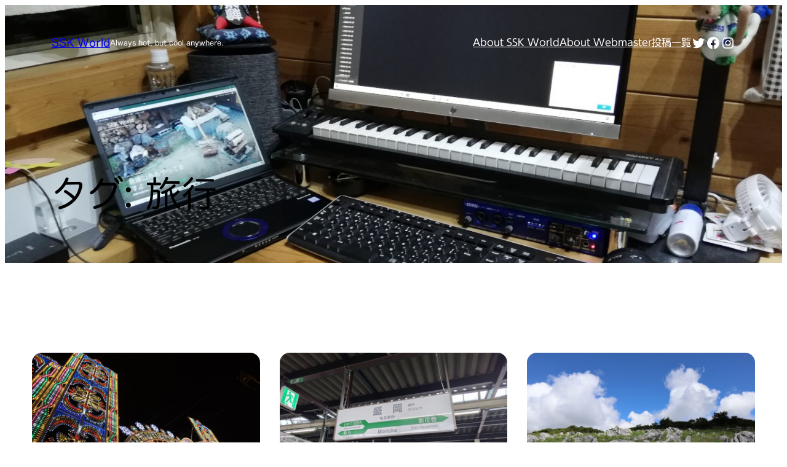

--- FILE ---
content_type: text/html; charset=UTF-8
request_url: https://www.sskworld.net/tag/%E6%97%85%E8%A1%8C
body_size: 187699
content:
<!DOCTYPE html>
<html lang="ja">
<head>
	<meta charset="UTF-8" />
	<meta name="viewport" content="width=device-width, initial-scale=1" />
<meta name='robots' content='max-image-preview:large' />
<!-- Jetpack Site Verification Tags -->
<meta name="google-site-verification" content="2H6_5WelWwivnaBs_D80IPhQS1DrKWohEJWNIoaexng" />
<!-- Google tag (gtag.js) consent mode dataLayer added by Site Kit -->

<!-- Google タグ (gtag.js) の終了同意モード dataLayer が Site Kit によって追加されました -->
<title>旅行 - SSK World</title>
<link rel='dns-prefetch' href='//webfonts.sakura.ne.jp' />
<link rel='dns-prefetch' href='//www.googletagmanager.com' />
<link rel='dns-prefetch' href='//stats.wp.com' />
<link rel='dns-prefetch' href='//v0.wordpress.com' />
<link rel='dns-prefetch' href='//jetpack.wordpress.com' />
<link rel='dns-prefetch' href='//s0.wp.com' />
<link rel='dns-prefetch' href='//public-api.wordpress.com' />
<link rel='dns-prefetch' href='//0.gravatar.com' />
<link rel='dns-prefetch' href='//1.gravatar.com' />
<link rel='dns-prefetch' href='//2.gravatar.com' />
<link rel='dns-prefetch' href='//pagead2.googlesyndication.com' />
<link rel='dns-prefetch' href='//fundingchoicesmessages.google.com' />
<link rel="alternate" type="application/rss+xml" title="SSK World &raquo; フィード" href="https://www.sskworld.net/feed" />
<link rel="alternate" type="application/rss+xml" title="SSK World &raquo; コメントフィード" href="https://www.sskworld.net/comments/feed" />
<link rel="alternate" type="application/rss+xml" title="SSK World &raquo; 旅行 タグのフィード" href="https://www.sskworld.net/tag/%e6%97%85%e8%a1%8c/feed" />
<link rel='stylesheet' id='all-css-c25b343ab79fe969b3b630a92c450d86' href='https://www.sskworld.net/wp/wp-content/boost-cache/static/3a67bc6def.min.css' type='text/css' media='all' />
<style id='wp-img-auto-sizes-contain-inline-css'>
img:is([sizes=auto i],[sizes^="auto," i]){contain-intrinsic-size:3000px 1500px}
/*# sourceURL=wp-img-auto-sizes-contain-inline-css */
</style>
<style id='wp-block-site-title-inline-css'>
.wp-block-site-title{box-sizing:border-box}.wp-block-site-title :where(a){color:inherit;font-family:inherit;font-size:inherit;font-style:inherit;font-weight:inherit;letter-spacing:inherit;line-height:inherit;text-decoration:inherit}
/*# sourceURL=https://www.sskworld.net/wp/wp-includes/blocks/site-title/style.min.css */
</style>
<style id='wp-block-group-inline-css'>
.wp-block-group{box-sizing:border-box}:where(.wp-block-group.wp-block-group-is-layout-constrained){position:relative}
/*# sourceURL=https://www.sskworld.net/wp/wp-includes/blocks/group/style.min.css */
</style>
<style id='wp-block-site-tagline-inline-css'>
.wp-block-site-tagline{box-sizing:border-box}
/*# sourceURL=https://www.sskworld.net/wp/wp-includes/blocks/site-tagline/style.min.css */
</style>
<style id='wp-block-navigation-link-inline-css'>
.wp-block-navigation .wp-block-navigation-item__label{overflow-wrap:break-word}.wp-block-navigation .wp-block-navigation-item__description{display:none}.link-ui-tools{outline:1px solid #f0f0f0;padding:8px}.link-ui-block-inserter{padding-top:8px}.link-ui-block-inserter__back{margin-left:8px;text-transform:uppercase}
/*# sourceURL=https://www.sskworld.net/wp/wp-includes/blocks/navigation-link/style.min.css */
</style>
<style id='wp-block-social-links-inline-css'>
.wp-block-social-links{background:none;box-sizing:border-box;margin-left:0;padding-left:0;padding-right:0;text-indent:0}.wp-block-social-links .wp-social-link a,.wp-block-social-links .wp-social-link a:hover{border-bottom:0;box-shadow:none;text-decoration:none}.wp-block-social-links .wp-social-link svg{height:1em;width:1em}.wp-block-social-links .wp-social-link span:not(.screen-reader-text){font-size:.65em;margin-left:.5em;margin-right:.5em}.wp-block-social-links.has-small-icon-size{font-size:16px}.wp-block-social-links,.wp-block-social-links.has-normal-icon-size{font-size:24px}.wp-block-social-links.has-large-icon-size{font-size:36px}.wp-block-social-links.has-huge-icon-size{font-size:48px}.wp-block-social-links.aligncenter{display:flex;justify-content:center}.wp-block-social-links.alignright{justify-content:flex-end}.wp-block-social-link{border-radius:9999px;display:block}@media not (prefers-reduced-motion){.wp-block-social-link{transition:transform .1s ease}}.wp-block-social-link{height:auto}.wp-block-social-link a{align-items:center;display:flex;line-height:0}.wp-block-social-link:hover{transform:scale(1.1)}.wp-block-social-links .wp-block-social-link.wp-social-link{display:inline-block;margin:0;padding:0}.wp-block-social-links .wp-block-social-link.wp-social-link .wp-block-social-link-anchor,.wp-block-social-links .wp-block-social-link.wp-social-link .wp-block-social-link-anchor svg,.wp-block-social-links .wp-block-social-link.wp-social-link .wp-block-social-link-anchor:active,.wp-block-social-links .wp-block-social-link.wp-social-link .wp-block-social-link-anchor:hover,.wp-block-social-links .wp-block-social-link.wp-social-link .wp-block-social-link-anchor:visited{color:currentColor;fill:currentColor}:where(.wp-block-social-links:not(.is-style-logos-only)) .wp-social-link{background-color:#f0f0f0;color:#444}:where(.wp-block-social-links:not(.is-style-logos-only)) .wp-social-link-amazon{background-color:#f90;color:#fff}:where(.wp-block-social-links:not(.is-style-logos-only)) .wp-social-link-bandcamp{background-color:#1ea0c3;color:#fff}:where(.wp-block-social-links:not(.is-style-logos-only)) .wp-social-link-behance{background-color:#0757fe;color:#fff}:where(.wp-block-social-links:not(.is-style-logos-only)) .wp-social-link-bluesky{background-color:#0a7aff;color:#fff}:where(.wp-block-social-links:not(.is-style-logos-only)) .wp-social-link-codepen{background-color:#1e1f26;color:#fff}:where(.wp-block-social-links:not(.is-style-logos-only)) .wp-social-link-deviantart{background-color:#02e49b;color:#fff}:where(.wp-block-social-links:not(.is-style-logos-only)) .wp-social-link-discord{background-color:#5865f2;color:#fff}:where(.wp-block-social-links:not(.is-style-logos-only)) .wp-social-link-dribbble{background-color:#e94c89;color:#fff}:where(.wp-block-social-links:not(.is-style-logos-only)) .wp-social-link-dropbox{background-color:#4280ff;color:#fff}:where(.wp-block-social-links:not(.is-style-logos-only)) .wp-social-link-etsy{background-color:#f45800;color:#fff}:where(.wp-block-social-links:not(.is-style-logos-only)) .wp-social-link-facebook{background-color:#0866ff;color:#fff}:where(.wp-block-social-links:not(.is-style-logos-only)) .wp-social-link-fivehundredpx{background-color:#000;color:#fff}:where(.wp-block-social-links:not(.is-style-logos-only)) .wp-social-link-flickr{background-color:#0461dd;color:#fff}:where(.wp-block-social-links:not(.is-style-logos-only)) .wp-social-link-foursquare{background-color:#e65678;color:#fff}:where(.wp-block-social-links:not(.is-style-logos-only)) .wp-social-link-github{background-color:#24292d;color:#fff}:where(.wp-block-social-links:not(.is-style-logos-only)) .wp-social-link-goodreads{background-color:#eceadd;color:#382110}:where(.wp-block-social-links:not(.is-style-logos-only)) .wp-social-link-google{background-color:#ea4434;color:#fff}:where(.wp-block-social-links:not(.is-style-logos-only)) .wp-social-link-gravatar{background-color:#1d4fc4;color:#fff}:where(.wp-block-social-links:not(.is-style-logos-only)) .wp-social-link-instagram{background-color:#f00075;color:#fff}:where(.wp-block-social-links:not(.is-style-logos-only)) .wp-social-link-lastfm{background-color:#e21b24;color:#fff}:where(.wp-block-social-links:not(.is-style-logos-only)) .wp-social-link-linkedin{background-color:#0d66c2;color:#fff}:where(.wp-block-social-links:not(.is-style-logos-only)) .wp-social-link-mastodon{background-color:#3288d4;color:#fff}:where(.wp-block-social-links:not(.is-style-logos-only)) .wp-social-link-medium{background-color:#000;color:#fff}:where(.wp-block-social-links:not(.is-style-logos-only)) .wp-social-link-meetup{background-color:#f6405f;color:#fff}:where(.wp-block-social-links:not(.is-style-logos-only)) .wp-social-link-patreon{background-color:#000;color:#fff}:where(.wp-block-social-links:not(.is-style-logos-only)) .wp-social-link-pinterest{background-color:#e60122;color:#fff}:where(.wp-block-social-links:not(.is-style-logos-only)) .wp-social-link-pocket{background-color:#ef4155;color:#fff}:where(.wp-block-social-links:not(.is-style-logos-only)) .wp-social-link-reddit{background-color:#ff4500;color:#fff}:where(.wp-block-social-links:not(.is-style-logos-only)) .wp-social-link-skype{background-color:#0478d7;color:#fff}:where(.wp-block-social-links:not(.is-style-logos-only)) .wp-social-link-snapchat{background-color:#fefc00;color:#fff;stroke:#000}:where(.wp-block-social-links:not(.is-style-logos-only)) .wp-social-link-soundcloud{background-color:#ff5600;color:#fff}:where(.wp-block-social-links:not(.is-style-logos-only)) .wp-social-link-spotify{background-color:#1bd760;color:#fff}:where(.wp-block-social-links:not(.is-style-logos-only)) .wp-social-link-telegram{background-color:#2aabee;color:#fff}:where(.wp-block-social-links:not(.is-style-logos-only)) .wp-social-link-threads{background-color:#000;color:#fff}:where(.wp-block-social-links:not(.is-style-logos-only)) .wp-social-link-tiktok{background-color:#000;color:#fff}:where(.wp-block-social-links:not(.is-style-logos-only)) .wp-social-link-tumblr{background-color:#011835;color:#fff}:where(.wp-block-social-links:not(.is-style-logos-only)) .wp-social-link-twitch{background-color:#6440a4;color:#fff}:where(.wp-block-social-links:not(.is-style-logos-only)) .wp-social-link-twitter{background-color:#1da1f2;color:#fff}:where(.wp-block-social-links:not(.is-style-logos-only)) .wp-social-link-vimeo{background-color:#1eb7ea;color:#fff}:where(.wp-block-social-links:not(.is-style-logos-only)) .wp-social-link-vk{background-color:#4680c2;color:#fff}:where(.wp-block-social-links:not(.is-style-logos-only)) .wp-social-link-wordpress{background-color:#3499cd;color:#fff}:where(.wp-block-social-links:not(.is-style-logos-only)) .wp-social-link-whatsapp{background-color:#25d366;color:#fff}:where(.wp-block-social-links:not(.is-style-logos-only)) .wp-social-link-x{background-color:#000;color:#fff}:where(.wp-block-social-links:not(.is-style-logos-only)) .wp-social-link-yelp{background-color:#d32422;color:#fff}:where(.wp-block-social-links:not(.is-style-logos-only)) .wp-social-link-youtube{background-color:red;color:#fff}:where(.wp-block-social-links.is-style-logos-only) .wp-social-link{background:none}:where(.wp-block-social-links.is-style-logos-only) .wp-social-link svg{height:1.25em;width:1.25em}:where(.wp-block-social-links.is-style-logos-only) .wp-social-link-amazon{color:#f90}:where(.wp-block-social-links.is-style-logos-only) .wp-social-link-bandcamp{color:#1ea0c3}:where(.wp-block-social-links.is-style-logos-only) .wp-social-link-behance{color:#0757fe}:where(.wp-block-social-links.is-style-logos-only) .wp-social-link-bluesky{color:#0a7aff}:where(.wp-block-social-links.is-style-logos-only) .wp-social-link-codepen{color:#1e1f26}:where(.wp-block-social-links.is-style-logos-only) .wp-social-link-deviantart{color:#02e49b}:where(.wp-block-social-links.is-style-logos-only) .wp-social-link-discord{color:#5865f2}:where(.wp-block-social-links.is-style-logos-only) .wp-social-link-dribbble{color:#e94c89}:where(.wp-block-social-links.is-style-logos-only) .wp-social-link-dropbox{color:#4280ff}:where(.wp-block-social-links.is-style-logos-only) .wp-social-link-etsy{color:#f45800}:where(.wp-block-social-links.is-style-logos-only) .wp-social-link-facebook{color:#0866ff}:where(.wp-block-social-links.is-style-logos-only) .wp-social-link-fivehundredpx{color:#000}:where(.wp-block-social-links.is-style-logos-only) .wp-social-link-flickr{color:#0461dd}:where(.wp-block-social-links.is-style-logos-only) .wp-social-link-foursquare{color:#e65678}:where(.wp-block-social-links.is-style-logos-only) .wp-social-link-github{color:#24292d}:where(.wp-block-social-links.is-style-logos-only) .wp-social-link-goodreads{color:#382110}:where(.wp-block-social-links.is-style-logos-only) .wp-social-link-google{color:#ea4434}:where(.wp-block-social-links.is-style-logos-only) .wp-social-link-gravatar{color:#1d4fc4}:where(.wp-block-social-links.is-style-logos-only) .wp-social-link-instagram{color:#f00075}:where(.wp-block-social-links.is-style-logos-only) .wp-social-link-lastfm{color:#e21b24}:where(.wp-block-social-links.is-style-logos-only) .wp-social-link-linkedin{color:#0d66c2}:where(.wp-block-social-links.is-style-logos-only) .wp-social-link-mastodon{color:#3288d4}:where(.wp-block-social-links.is-style-logos-only) .wp-social-link-medium{color:#000}:where(.wp-block-social-links.is-style-logos-only) .wp-social-link-meetup{color:#f6405f}:where(.wp-block-social-links.is-style-logos-only) .wp-social-link-patreon{color:#000}:where(.wp-block-social-links.is-style-logos-only) .wp-social-link-pinterest{color:#e60122}:where(.wp-block-social-links.is-style-logos-only) .wp-social-link-pocket{color:#ef4155}:where(.wp-block-social-links.is-style-logos-only) .wp-social-link-reddit{color:#ff4500}:where(.wp-block-social-links.is-style-logos-only) .wp-social-link-skype{color:#0478d7}:where(.wp-block-social-links.is-style-logos-only) .wp-social-link-snapchat{color:#fff;stroke:#000}:where(.wp-block-social-links.is-style-logos-only) .wp-social-link-soundcloud{color:#ff5600}:where(.wp-block-social-links.is-style-logos-only) .wp-social-link-spotify{color:#1bd760}:where(.wp-block-social-links.is-style-logos-only) .wp-social-link-telegram{color:#2aabee}:where(.wp-block-social-links.is-style-logos-only) .wp-social-link-threads{color:#000}:where(.wp-block-social-links.is-style-logos-only) .wp-social-link-tiktok{color:#000}:where(.wp-block-social-links.is-style-logos-only) .wp-social-link-tumblr{color:#011835}:where(.wp-block-social-links.is-style-logos-only) .wp-social-link-twitch{color:#6440a4}:where(.wp-block-social-links.is-style-logos-only) .wp-social-link-twitter{color:#1da1f2}:where(.wp-block-social-links.is-style-logos-only) .wp-social-link-vimeo{color:#1eb7ea}:where(.wp-block-social-links.is-style-logos-only) .wp-social-link-vk{color:#4680c2}:where(.wp-block-social-links.is-style-logos-only) .wp-social-link-whatsapp{color:#25d366}:where(.wp-block-social-links.is-style-logos-only) .wp-social-link-wordpress{color:#3499cd}:where(.wp-block-social-links.is-style-logos-only) .wp-social-link-x{color:#000}:where(.wp-block-social-links.is-style-logos-only) .wp-social-link-yelp{color:#d32422}:where(.wp-block-social-links.is-style-logos-only) .wp-social-link-youtube{color:red}.wp-block-social-links.is-style-pill-shape .wp-social-link{width:auto}:root :where(.wp-block-social-links .wp-social-link a){padding:.25em}:root :where(.wp-block-social-links.is-style-logos-only .wp-social-link a){padding:0}:root :where(.wp-block-social-links.is-style-pill-shape .wp-social-link a){padding-left:.6666666667em;padding-right:.6666666667em}.wp-block-social-links:not(.has-icon-color):not(.has-icon-background-color) .wp-social-link-snapchat .wp-block-social-link-label{color:#000}
/*# sourceURL=https://www.sskworld.net/wp/wp-includes/blocks/social-links/style.min.css */
</style>
<style id='wp-block-spacer-inline-css'>
.wp-block-spacer{clear:both}
/*# sourceURL=https://www.sskworld.net/wp/wp-includes/blocks/spacer/style.min.css */
</style>
<style id='wp-block-query-title-inline-css'>
.wp-block-query-title{box-sizing:border-box}
/*# sourceURL=https://www.sskworld.net/wp/wp-includes/blocks/query-title/style.min.css */
</style>
<style id='wp-block-post-featured-image-inline-css'>
.wp-block-post-featured-image{margin-left:0;margin-right:0}.wp-block-post-featured-image a{display:block;height:100%}.wp-block-post-featured-image :where(img){box-sizing:border-box;height:auto;max-width:100%;vertical-align:bottom;width:100%}.wp-block-post-featured-image.alignfull img,.wp-block-post-featured-image.alignwide img{width:100%}.wp-block-post-featured-image .wp-block-post-featured-image__overlay.has-background-dim{background-color:#000;inset:0;position:absolute}.wp-block-post-featured-image{position:relative}.wp-block-post-featured-image .wp-block-post-featured-image__overlay.has-background-gradient{background-color:initial}.wp-block-post-featured-image .wp-block-post-featured-image__overlay.has-background-dim-0{opacity:0}.wp-block-post-featured-image .wp-block-post-featured-image__overlay.has-background-dim-10{opacity:.1}.wp-block-post-featured-image .wp-block-post-featured-image__overlay.has-background-dim-20{opacity:.2}.wp-block-post-featured-image .wp-block-post-featured-image__overlay.has-background-dim-30{opacity:.3}.wp-block-post-featured-image .wp-block-post-featured-image__overlay.has-background-dim-40{opacity:.4}.wp-block-post-featured-image .wp-block-post-featured-image__overlay.has-background-dim-50{opacity:.5}.wp-block-post-featured-image .wp-block-post-featured-image__overlay.has-background-dim-60{opacity:.6}.wp-block-post-featured-image .wp-block-post-featured-image__overlay.has-background-dim-70{opacity:.7}.wp-block-post-featured-image .wp-block-post-featured-image__overlay.has-background-dim-80{opacity:.8}.wp-block-post-featured-image .wp-block-post-featured-image__overlay.has-background-dim-90{opacity:.9}.wp-block-post-featured-image .wp-block-post-featured-image__overlay.has-background-dim-100{opacity:1}.wp-block-post-featured-image:where(.alignleft,.alignright){width:100%}
/*# sourceURL=https://www.sskworld.net/wp/wp-includes/blocks/post-featured-image/style.min.css */
</style>
<style id='wp-block-post-date-inline-css'>
.wp-block-post-date{box-sizing:border-box}
/*# sourceURL=https://www.sskworld.net/wp/wp-includes/blocks/post-date/style.min.css */
</style>
<style id='wp-block-post-terms-inline-css'>
.wp-block-post-terms{box-sizing:border-box}.wp-block-post-terms .wp-block-post-terms__separator{white-space:pre-wrap}
/*# sourceURL=https://www.sskworld.net/wp/wp-includes/blocks/post-terms/style.min.css */
</style>
<style id='wp-block-post-title-inline-css'>
.wp-block-post-title{box-sizing:border-box;word-break:break-word}.wp-block-post-title :where(a){display:inline-block;font-family:inherit;font-size:inherit;font-style:inherit;font-weight:inherit;letter-spacing:inherit;line-height:inherit;text-decoration:inherit}
/*# sourceURL=https://www.sskworld.net/wp/wp-includes/blocks/post-title/style.min.css */
</style>
<style id='wp-block-paragraph-inline-css'>
.is-small-text{font-size:.875em}.is-regular-text{font-size:1em}.is-large-text{font-size:2.25em}.is-larger-text{font-size:3em}.has-drop-cap:not(:focus):first-letter{float:left;font-size:8.4em;font-style:normal;font-weight:100;line-height:.68;margin:.05em .1em 0 0;text-transform:uppercase}body.rtl .has-drop-cap:not(:focus):first-letter{float:none;margin-left:.1em}p.has-drop-cap.has-background{overflow:hidden}:root :where(p.has-background){padding:1.25em 2.375em}:where(p.has-text-color:not(.has-link-color)) a{color:inherit}p.has-text-align-left[style*="writing-mode:vertical-lr"],p.has-text-align-right[style*="writing-mode:vertical-rl"]{rotate:180deg}
/*# sourceURL=https://www.sskworld.net/wp/wp-includes/blocks/paragraph/style.min.css */
</style>
<style id='wp-block-post-excerpt-inline-css'>
:where(.wp-block-post-excerpt){box-sizing:border-box;margin-bottom:var(--wp--style--block-gap);margin-top:var(--wp--style--block-gap)}.wp-block-post-excerpt__excerpt{margin-bottom:0;margin-top:0}.wp-block-post-excerpt__more-text{margin-bottom:0;margin-top:var(--wp--style--block-gap)}.wp-block-post-excerpt__more-link{display:inline-block}
/*# sourceURL=https://www.sskworld.net/wp/wp-includes/blocks/post-excerpt/style.min.css */
</style>
<style id='wp-block-post-template-inline-css'>
.wp-block-post-template{box-sizing:border-box;list-style:none;margin-bottom:0;margin-top:0;max-width:100%;padding:0}.wp-block-post-template.is-flex-container{display:flex;flex-direction:row;flex-wrap:wrap;gap:1.25em}.wp-block-post-template.is-flex-container>li{margin:0;width:100%}@media (min-width:600px){.wp-block-post-template.is-flex-container.is-flex-container.columns-2>li{width:calc(50% - .625em)}.wp-block-post-template.is-flex-container.is-flex-container.columns-3>li{width:calc(33.33333% - .83333em)}.wp-block-post-template.is-flex-container.is-flex-container.columns-4>li{width:calc(25% - .9375em)}.wp-block-post-template.is-flex-container.is-flex-container.columns-5>li{width:calc(20% - 1em)}.wp-block-post-template.is-flex-container.is-flex-container.columns-6>li{width:calc(16.66667% - 1.04167em)}}@media (max-width:600px){.wp-block-post-template-is-layout-grid.wp-block-post-template-is-layout-grid.wp-block-post-template-is-layout-grid.wp-block-post-template-is-layout-grid{grid-template-columns:1fr}}.wp-block-post-template-is-layout-constrained>li>.alignright,.wp-block-post-template-is-layout-flow>li>.alignright{float:right;margin-inline-end:0;margin-inline-start:2em}.wp-block-post-template-is-layout-constrained>li>.alignleft,.wp-block-post-template-is-layout-flow>li>.alignleft{float:left;margin-inline-end:2em;margin-inline-start:0}.wp-block-post-template-is-layout-constrained>li>.aligncenter,.wp-block-post-template-is-layout-flow>li>.aligncenter{margin-inline-end:auto;margin-inline-start:auto}
/*# sourceURL=https://www.sskworld.net/wp/wp-includes/blocks/post-template/style.min.css */
</style>
<style id='wp-block-query-pagination-inline-css'>
.wp-block-query-pagination.is-content-justification-space-between>.wp-block-query-pagination-next:last-of-type{margin-inline-start:auto}.wp-block-query-pagination.is-content-justification-space-between>.wp-block-query-pagination-previous:first-child{margin-inline-end:auto}.wp-block-query-pagination .wp-block-query-pagination-previous-arrow{display:inline-block;margin-right:1ch}.wp-block-query-pagination .wp-block-query-pagination-previous-arrow:not(.is-arrow-chevron){transform:scaleX(1)}.wp-block-query-pagination .wp-block-query-pagination-next-arrow{display:inline-block;margin-left:1ch}.wp-block-query-pagination .wp-block-query-pagination-next-arrow:not(.is-arrow-chevron){transform:scaleX(1)}.wp-block-query-pagination.aligncenter{justify-content:center}
/*# sourceURL=https://www.sskworld.net/wp/wp-includes/blocks/query-pagination/style.min.css */
</style>
<style id='wp-block-heading-inline-css'>
h1:where(.wp-block-heading).has-background,h2:where(.wp-block-heading).has-background,h3:where(.wp-block-heading).has-background,h4:where(.wp-block-heading).has-background,h5:where(.wp-block-heading).has-background,h6:where(.wp-block-heading).has-background{padding:1.25em 2.375em}h1.has-text-align-left[style*=writing-mode]:where([style*=vertical-lr]),h1.has-text-align-right[style*=writing-mode]:where([style*=vertical-rl]),h2.has-text-align-left[style*=writing-mode]:where([style*=vertical-lr]),h2.has-text-align-right[style*=writing-mode]:where([style*=vertical-rl]),h3.has-text-align-left[style*=writing-mode]:where([style*=vertical-lr]),h3.has-text-align-right[style*=writing-mode]:where([style*=vertical-rl]),h4.has-text-align-left[style*=writing-mode]:where([style*=vertical-lr]),h4.has-text-align-right[style*=writing-mode]:where([style*=vertical-rl]),h5.has-text-align-left[style*=writing-mode]:where([style*=vertical-lr]),h5.has-text-align-right[style*=writing-mode]:where([style*=vertical-rl]),h6.has-text-align-left[style*=writing-mode]:where([style*=vertical-lr]),h6.has-text-align-right[style*=writing-mode]:where([style*=vertical-rl]){rotate:180deg}
/*# sourceURL=https://www.sskworld.net/wp/wp-includes/blocks/heading/style.min.css */
</style>
<style id='wp-block-categories-inline-css'>
.wp-block-categories{box-sizing:border-box}.wp-block-categories.alignleft{margin-right:2em}.wp-block-categories.alignright{margin-left:2em}.wp-block-categories.wp-block-categories-dropdown.aligncenter{text-align:center}.wp-block-categories .wp-block-categories__label{display:block;width:100%}
/*# sourceURL=https://www.sskworld.net/wp/wp-includes/blocks/categories/style.min.css */
</style>
<style id='wp-block-archives-inline-css'>
.wp-block-archives{box-sizing:border-box}.wp-block-archives-dropdown label{display:block}
/*# sourceURL=https://www.sskworld.net/wp/wp-includes/blocks/archives/style.min.css */
</style>
<style id='wp-block-calendar-inline-css'>
.wp-block-calendar{text-align:center}.wp-block-calendar td,.wp-block-calendar th{border:1px solid;padding:.25em}.wp-block-calendar th{font-weight:400}.wp-block-calendar caption{background-color:inherit}.wp-block-calendar table{border-collapse:collapse;width:100%}.wp-block-calendar table.has-background th{background-color:inherit}.wp-block-calendar table.has-text-color th{color:inherit}.wp-block-calendar :where(table:not(.has-text-color)){color:#40464d}.wp-block-calendar :where(table:not(.has-text-color)) td,.wp-block-calendar :where(table:not(.has-text-color)) th{border-color:#ddd}:where(.wp-block-calendar table:not(.has-background) th){background:#ddd}
/*# sourceURL=https://www.sskworld.net/wp/wp-includes/blocks/calendar/style.min.css */
</style>
<style id='wp-block-tag-cloud-inline-css'>
.wp-block-tag-cloud{box-sizing:border-box}.wp-block-tag-cloud.aligncenter{justify-content:center;text-align:center}.wp-block-tag-cloud a{display:inline-block;margin-right:5px}.wp-block-tag-cloud span{display:inline-block;margin-left:5px;text-decoration:none}:root :where(.wp-block-tag-cloud.is-style-outline){display:flex;flex-wrap:wrap;gap:1ch}:root :where(.wp-block-tag-cloud.is-style-outline a){border:1px solid;font-size:unset!important;margin-right:0;padding:1ch 2ch;text-decoration:none!important}
/*# sourceURL=https://www.sskworld.net/wp/wp-includes/blocks/tag-cloud/style.min.css */
</style>
<style id='jetpack-block-top-posts-inline-css'>
.wp-block-jetpack-top-posts{margin-bottom:1.5em}.wp-block-jetpack-top-posts img{width:100%}.wp-block-jetpack-top-posts span{display:block;word-wrap:break-word}.wp-block-jetpack-top-posts.is-list-layout .jetpack-top-posts-item{margin-bottom:1.5em}.wp-block-jetpack-top-posts.is-grid-layout .jetpack-top-posts-wrapper{align-items:flex-start;display:grid;gap:16px 12px;grid:auto/repeat(6,1fr)}@media only screen and (max-width:600px){.wp-block-jetpack-top-posts.is-grid-layout .jetpack-top-posts-wrapper{display:block}.wp-block-jetpack-top-posts.is-grid-layout .jetpack-top-posts-wrapper .jetpack-top-posts-mock-thumbnail{display:none}.wp-block-jetpack-top-posts.is-grid-layout .jetpack-top-posts-wrapper .jetpack-top-posts-item{margin-bottom:1.5em}}.wp-block-jetpack-top-posts.is-grid-layout .jetpack-top-posts-mock-thumbnail{background-color:#f0f0f0;height:0;padding-bottom:75%;position:relative;width:100%}.wp-block-jetpack-top-posts.is-grid-layout .jetpack-top-posts-thumbnail{aspect-ratio:4/3;height:auto;max-width:100%;object-fit:cover}.wp-block-jetpack-top-posts.is-grid-layout .jetpack-top-posts-item{grid-column:span 2}.wp-block-jetpack-top-posts.is-grid-layout[data-item-count="2"] .jetpack-top-posts-item,.wp-block-jetpack-top-posts.is-grid-layout[data-item-count="4"] .jetpack-top-posts-item,.wp-block-jetpack-top-posts.is-grid-layout[data-item-count="5"] .jetpack-top-posts-item:nth-child(5n),.wp-block-jetpack-top-posts.is-grid-layout[data-item-count="5"] .jetpack-top-posts-item:nth-child(5n-1),.wp-block-jetpack-top-posts.is-grid-layout[data-item-count="7"] .jetpack-top-posts-item:nth-child(5n),.wp-block-jetpack-top-posts.is-grid-layout[data-item-count="7"] .jetpack-top-posts-item:nth-child(5n-1),.wp-block-jetpack-top-posts.is-grid-layout[data-item-count="7"] .jetpack-top-posts-item:nth-child(7n),.wp-block-jetpack-top-posts.is-grid-layout[data-item-count="7"] .jetpack-top-posts-item:nth-child(7n-1){grid-column:span 3}
/*# sourceURL=https://www.sskworld.net/wp/wp-content/plugins/jetpack/_inc/blocks/top-posts/view.css?minify=false */
</style>
<style id='wp-block-loginout-inline-css'>
.wp-block-loginout{box-sizing:border-box}
/*# sourceURL=https://www.sskworld.net/wp/wp-includes/blocks/loginout/style.min.css */
</style>
<style id='wp-block-columns-inline-css'>
.wp-block-columns{box-sizing:border-box;display:flex;flex-wrap:wrap!important}@media (min-width:782px){.wp-block-columns{flex-wrap:nowrap!important}}.wp-block-columns{align-items:normal!important}.wp-block-columns.are-vertically-aligned-top{align-items:flex-start}.wp-block-columns.are-vertically-aligned-center{align-items:center}.wp-block-columns.are-vertically-aligned-bottom{align-items:flex-end}@media (max-width:781px){.wp-block-columns:not(.is-not-stacked-on-mobile)>.wp-block-column{flex-basis:100%!important}}@media (min-width:782px){.wp-block-columns:not(.is-not-stacked-on-mobile)>.wp-block-column{flex-basis:0;flex-grow:1}.wp-block-columns:not(.is-not-stacked-on-mobile)>.wp-block-column[style*=flex-basis]{flex-grow:0}}.wp-block-columns.is-not-stacked-on-mobile{flex-wrap:nowrap!important}.wp-block-columns.is-not-stacked-on-mobile>.wp-block-column{flex-basis:0;flex-grow:1}.wp-block-columns.is-not-stacked-on-mobile>.wp-block-column[style*=flex-basis]{flex-grow:0}:where(.wp-block-columns){margin-bottom:1.75em}:where(.wp-block-columns.has-background){padding:1.25em 2.375em}.wp-block-column{flex-grow:1;min-width:0;overflow-wrap:break-word;word-break:break-word}.wp-block-column.is-vertically-aligned-top{align-self:flex-start}.wp-block-column.is-vertically-aligned-center{align-self:center}.wp-block-column.is-vertically-aligned-bottom{align-self:flex-end}.wp-block-column.is-vertically-aligned-stretch{align-self:stretch}.wp-block-column.is-vertically-aligned-bottom,.wp-block-column.is-vertically-aligned-center,.wp-block-column.is-vertically-aligned-top{width:100%}
/*# sourceURL=https://www.sskworld.net/wp/wp-includes/blocks/columns/style.min.css */
</style>
<style id='wp-block-search-inline-css'>
.wp-block-search__button{margin-left:10px;word-break:normal}.wp-block-search__button.has-icon{line-height:0}.wp-block-search__button svg{height:1.25em;min-height:24px;min-width:24px;width:1.25em;fill:currentColor;vertical-align:text-bottom}:where(.wp-block-search__button){border:1px solid #ccc;padding:6px 10px}.wp-block-search__inside-wrapper{display:flex;flex:auto;flex-wrap:nowrap;max-width:100%}.wp-block-search__label{width:100%}.wp-block-search.wp-block-search__button-only .wp-block-search__button{box-sizing:border-box;display:flex;flex-shrink:0;justify-content:center;margin-left:0;max-width:100%}.wp-block-search.wp-block-search__button-only .wp-block-search__inside-wrapper{min-width:0!important;transition-property:width}.wp-block-search.wp-block-search__button-only .wp-block-search__input{flex-basis:100%;transition-duration:.3s}.wp-block-search.wp-block-search__button-only.wp-block-search__searchfield-hidden,.wp-block-search.wp-block-search__button-only.wp-block-search__searchfield-hidden .wp-block-search__inside-wrapper{overflow:hidden}.wp-block-search.wp-block-search__button-only.wp-block-search__searchfield-hidden .wp-block-search__input{border-left-width:0!important;border-right-width:0!important;flex-basis:0;flex-grow:0;margin:0;min-width:0!important;padding-left:0!important;padding-right:0!important;width:0!important}:where(.wp-block-search__input){appearance:none;border:1px solid #949494;flex-grow:1;font-family:inherit;font-size:inherit;font-style:inherit;font-weight:inherit;letter-spacing:inherit;line-height:inherit;margin-left:0;margin-right:0;min-width:3rem;padding:8px;text-decoration:unset!important;text-transform:inherit}:where(.wp-block-search__button-inside .wp-block-search__inside-wrapper){background-color:#fff;border:1px solid #949494;box-sizing:border-box;padding:4px}:where(.wp-block-search__button-inside .wp-block-search__inside-wrapper) .wp-block-search__input{border:none;border-radius:0;padding:0 4px}:where(.wp-block-search__button-inside .wp-block-search__inside-wrapper) .wp-block-search__input:focus{outline:none}:where(.wp-block-search__button-inside .wp-block-search__inside-wrapper) :where(.wp-block-search__button){padding:4px 8px}.wp-block-search.aligncenter .wp-block-search__inside-wrapper{margin:auto}.wp-block[data-align=right] .wp-block-search.wp-block-search__button-only .wp-block-search__inside-wrapper{float:right}
/*# sourceURL=https://www.sskworld.net/wp/wp-includes/blocks/search/style.min.css */
</style>
<style id='wp-emoji-styles-inline-css'>

	img.wp-smiley, img.emoji {
		display: inline !important;
		border: none !important;
		box-shadow: none !important;
		height: 1em !important;
		width: 1em !important;
		margin: 0 0.07em !important;
		vertical-align: -0.1em !important;
		background: none !important;
		padding: 0 !important;
	}
/*# sourceURL=wp-emoji-styles-inline-css */
</style>
<style id='wp-block-library-inline-css'>
:root{--wp-block-synced-color:#7a00df;--wp-block-synced-color--rgb:122,0,223;--wp-bound-block-color:var(--wp-block-synced-color);--wp-editor-canvas-background:#ddd;--wp-admin-theme-color:#007cba;--wp-admin-theme-color--rgb:0,124,186;--wp-admin-theme-color-darker-10:#006ba1;--wp-admin-theme-color-darker-10--rgb:0,107,160.5;--wp-admin-theme-color-darker-20:#005a87;--wp-admin-theme-color-darker-20--rgb:0,90,135;--wp-admin-border-width-focus:2px}@media (min-resolution:192dpi){:root{--wp-admin-border-width-focus:1.5px}}.wp-element-button{cursor:pointer}:root .has-very-light-gray-background-color{background-color:#eee}:root .has-very-dark-gray-background-color{background-color:#313131}:root .has-very-light-gray-color{color:#eee}:root .has-very-dark-gray-color{color:#313131}:root .has-vivid-green-cyan-to-vivid-cyan-blue-gradient-background{background:linear-gradient(135deg,#00d084,#0693e3)}:root .has-purple-crush-gradient-background{background:linear-gradient(135deg,#34e2e4,#4721fb 50%,#ab1dfe)}:root .has-hazy-dawn-gradient-background{background:linear-gradient(135deg,#faaca8,#dad0ec)}:root .has-subdued-olive-gradient-background{background:linear-gradient(135deg,#fafae1,#67a671)}:root .has-atomic-cream-gradient-background{background:linear-gradient(135deg,#fdd79a,#004a59)}:root .has-nightshade-gradient-background{background:linear-gradient(135deg,#330968,#31cdcf)}:root .has-midnight-gradient-background{background:linear-gradient(135deg,#020381,#2874fc)}:root{--wp--preset--font-size--normal:16px;--wp--preset--font-size--huge:42px}.has-regular-font-size{font-size:1em}.has-larger-font-size{font-size:2.625em}.has-normal-font-size{font-size:var(--wp--preset--font-size--normal)}.has-huge-font-size{font-size:var(--wp--preset--font-size--huge)}.has-text-align-center{text-align:center}.has-text-align-left{text-align:left}.has-text-align-right{text-align:right}.has-fit-text{white-space:nowrap!important}#end-resizable-editor-section{display:none}.aligncenter{clear:both}.items-justified-left{justify-content:flex-start}.items-justified-center{justify-content:center}.items-justified-right{justify-content:flex-end}.items-justified-space-between{justify-content:space-between}.screen-reader-text{border:0;clip-path:inset(50%);height:1px;margin:-1px;overflow:hidden;padding:0;position:absolute;width:1px;word-wrap:normal!important}.screen-reader-text:focus{background-color:#ddd;clip-path:none;color:#444;display:block;font-size:1em;height:auto;left:5px;line-height:normal;padding:15px 23px 14px;text-decoration:none;top:5px;width:auto;z-index:100000}html :where(.has-border-color){border-style:solid}html :where([style*=border-top-color]){border-top-style:solid}html :where([style*=border-right-color]){border-right-style:solid}html :where([style*=border-bottom-color]){border-bottom-style:solid}html :where([style*=border-left-color]){border-left-style:solid}html :where([style*=border-width]){border-style:solid}html :where([style*=border-top-width]){border-top-style:solid}html :where([style*=border-right-width]){border-right-style:solid}html :where([style*=border-bottom-width]){border-bottom-style:solid}html :where([style*=border-left-width]){border-left-style:solid}html :where(img[class*=wp-image-]){height:auto;max-width:100%}:where(figure){margin:0 0 1em}html :where(.is-position-sticky){--wp-admin--admin-bar--position-offset:var(--wp-admin--admin-bar--height,0px)}@media screen and (max-width:600px){html :where(.is-position-sticky){--wp-admin--admin-bar--position-offset:0px}}
/*# sourceURL=/wp-includes/css/dist/block-library/common.min.css */
</style>
<style id='global-styles-inline-css'>
:root{--wp--preset--aspect-ratio--square: 1;--wp--preset--aspect-ratio--4-3: 4/3;--wp--preset--aspect-ratio--3-4: 3/4;--wp--preset--aspect-ratio--3-2: 3/2;--wp--preset--aspect-ratio--2-3: 2/3;--wp--preset--aspect-ratio--16-9: 16/9;--wp--preset--aspect-ratio--9-16: 9/16;--wp--preset--color--black: #000000;--wp--preset--color--cyan-bluish-gray: #abb8c3;--wp--preset--color--white: #ffffff;--wp--preset--color--pale-pink: #f78da7;--wp--preset--color--vivid-red: #cf2e2e;--wp--preset--color--luminous-vivid-orange: #ff6900;--wp--preset--color--luminous-vivid-amber: #fcb900;--wp--preset--color--light-green-cyan: #7bdcb5;--wp--preset--color--vivid-green-cyan: #00d084;--wp--preset--color--pale-cyan-blue: #8ed1fc;--wp--preset--color--vivid-cyan-blue: #0693e3;--wp--preset--color--vivid-purple: #9b51e0;--wp--preset--color--base: #ffffff;--wp--preset--color--contrast: #000000;--wp--preset--color--primary: #9DFF20;--wp--preset--color--secondary: #345C00;--wp--preset--color--tertiary: #F6F6F6;--wp--preset--gradient--vivid-cyan-blue-to-vivid-purple: linear-gradient(135deg,rgb(6,147,227) 0%,rgb(155,81,224) 100%);--wp--preset--gradient--light-green-cyan-to-vivid-green-cyan: linear-gradient(135deg,rgb(122,220,180) 0%,rgb(0,208,130) 100%);--wp--preset--gradient--luminous-vivid-amber-to-luminous-vivid-orange: linear-gradient(135deg,rgb(252,185,0) 0%,rgb(255,105,0) 100%);--wp--preset--gradient--luminous-vivid-orange-to-vivid-red: linear-gradient(135deg,rgb(255,105,0) 0%,rgb(207,46,46) 100%);--wp--preset--gradient--very-light-gray-to-cyan-bluish-gray: linear-gradient(135deg,rgb(238,238,238) 0%,rgb(169,184,195) 100%);--wp--preset--gradient--cool-to-warm-spectrum: linear-gradient(135deg,rgb(74,234,220) 0%,rgb(151,120,209) 20%,rgb(207,42,186) 40%,rgb(238,44,130) 60%,rgb(251,105,98) 80%,rgb(254,248,76) 100%);--wp--preset--gradient--blush-light-purple: linear-gradient(135deg,rgb(255,206,236) 0%,rgb(152,150,240) 100%);--wp--preset--gradient--blush-bordeaux: linear-gradient(135deg,rgb(254,205,165) 0%,rgb(254,45,45) 50%,rgb(107,0,62) 100%);--wp--preset--gradient--luminous-dusk: linear-gradient(135deg,rgb(255,203,112) 0%,rgb(199,81,192) 50%,rgb(65,88,208) 100%);--wp--preset--gradient--pale-ocean: linear-gradient(135deg,rgb(255,245,203) 0%,rgb(182,227,212) 50%,rgb(51,167,181) 100%);--wp--preset--gradient--electric-grass: linear-gradient(135deg,rgb(202,248,128) 0%,rgb(113,206,126) 100%);--wp--preset--gradient--midnight: linear-gradient(135deg,rgb(2,3,129) 0%,rgb(40,116,252) 100%);--wp--preset--font-size--small: clamp(0.875rem, 0.875rem + ((1vw - 0.2rem) * 0.227), 1rem);--wp--preset--font-size--medium: clamp(1rem, 1rem + ((1vw - 0.2rem) * 0.227), 1.125rem);--wp--preset--font-size--large: clamp(1.75rem, 1.75rem + ((1vw - 0.2rem) * 0.227), 1.875rem);--wp--preset--font-size--x-large: 2.25rem;--wp--preset--font-size--xx-large: clamp(6.1rem, 6.1rem + ((1vw - 0.2rem) * 7.091), 10rem);--wp--preset--font-family--dm-sans: "DM Sans", sans-serif;--wp--preset--font-family--ibm-plex-mono: 'IBM Plex Mono', monospace;--wp--preset--font-family--inter: "Inter", sans-serif;--wp--preset--font-family--system-font: -apple-system,BlinkMacSystemFont,"Segoe UI",Roboto,Oxygen-Sans,Ubuntu,Cantarell,"Helvetica Neue",sans-serif;--wp--preset--font-family--source-serif-pro: "Source Serif Pro", serif;--wp--preset--spacing--20: 0.44rem;--wp--preset--spacing--30: clamp(1.5rem, 5vw, 2rem);--wp--preset--spacing--40: clamp(1.8rem, 1.8rem + ((1vw - 0.48rem) * 2.885), 3rem);--wp--preset--spacing--50: clamp(2.5rem, 8vw, 4.5rem);--wp--preset--spacing--60: clamp(3.75rem, 10vw, 7rem);--wp--preset--spacing--70: clamp(5rem, 5.25rem + ((1vw - 0.48rem) * 9.096), 8rem);--wp--preset--spacing--80: clamp(7rem, 14vw, 11rem);--wp--preset--shadow--natural: 6px 6px 9px rgba(0, 0, 0, 0.2);--wp--preset--shadow--deep: 12px 12px 50px rgba(0, 0, 0, 0.4);--wp--preset--shadow--sharp: 6px 6px 0px rgba(0, 0, 0, 0.2);--wp--preset--shadow--outlined: 6px 6px 0px -3px rgb(255, 255, 255), 6px 6px rgb(0, 0, 0);--wp--preset--shadow--crisp: 6px 6px 0px rgb(0, 0, 0);}:root { --wp--style--global--content-size: 650px;--wp--style--global--wide-size: 1200px; }:where(body) { margin: 0; }.wp-site-blocks { padding-top: var(--wp--style--root--padding-top); padding-bottom: var(--wp--style--root--padding-bottom); }.has-global-padding { padding-right: var(--wp--style--root--padding-right); padding-left: var(--wp--style--root--padding-left); }.has-global-padding > .alignfull { margin-right: calc(var(--wp--style--root--padding-right) * -1); margin-left: calc(var(--wp--style--root--padding-left) * -1); }.has-global-padding :where(:not(.alignfull.is-layout-flow) > .has-global-padding:not(.wp-block-block, .alignfull)) { padding-right: 0; padding-left: 0; }.has-global-padding :where(:not(.alignfull.is-layout-flow) > .has-global-padding:not(.wp-block-block, .alignfull)) > .alignfull { margin-left: 0; margin-right: 0; }.wp-site-blocks > .alignleft { float: left; margin-right: 2em; }.wp-site-blocks > .alignright { float: right; margin-left: 2em; }.wp-site-blocks > .aligncenter { justify-content: center; margin-left: auto; margin-right: auto; }:where(.wp-site-blocks) > * { margin-block-start: 1.5rem; margin-block-end: 0; }:where(.wp-site-blocks) > :first-child { margin-block-start: 0; }:where(.wp-site-blocks) > :last-child { margin-block-end: 0; }:root { --wp--style--block-gap: 1.5rem; }:root :where(.is-layout-flow) > :first-child{margin-block-start: 0;}:root :where(.is-layout-flow) > :last-child{margin-block-end: 0;}:root :where(.is-layout-flow) > *{margin-block-start: 1.5rem;margin-block-end: 0;}:root :where(.is-layout-constrained) > :first-child{margin-block-start: 0;}:root :where(.is-layout-constrained) > :last-child{margin-block-end: 0;}:root :where(.is-layout-constrained) > *{margin-block-start: 1.5rem;margin-block-end: 0;}:root :where(.is-layout-flex){gap: 1.5rem;}:root :where(.is-layout-grid){gap: 1.5rem;}.is-layout-flow > .alignleft{float: left;margin-inline-start: 0;margin-inline-end: 2em;}.is-layout-flow > .alignright{float: right;margin-inline-start: 2em;margin-inline-end: 0;}.is-layout-flow > .aligncenter{margin-left: auto !important;margin-right: auto !important;}.is-layout-constrained > .alignleft{float: left;margin-inline-start: 0;margin-inline-end: 2em;}.is-layout-constrained > .alignright{float: right;margin-inline-start: 2em;margin-inline-end: 0;}.is-layout-constrained > .aligncenter{margin-left: auto !important;margin-right: auto !important;}.is-layout-constrained > :where(:not(.alignleft):not(.alignright):not(.alignfull)){max-width: var(--wp--style--global--content-size);margin-left: auto !important;margin-right: auto !important;}.is-layout-constrained > .alignwide{max-width: var(--wp--style--global--wide-size);}body .is-layout-flex{display: flex;}.is-layout-flex{flex-wrap: wrap;align-items: center;}.is-layout-flex > :is(*, div){margin: 0;}body .is-layout-grid{display: grid;}.is-layout-grid > :is(*, div){margin: 0;}body{background-color: var(--wp--preset--color--base);color: var(--wp--preset--color--contrast);font-family: var(--wp--preset--font-family--system-font);font-size: var(--wp--preset--font-size--medium);line-height: 1.6;--wp--style--root--padding-top: 0;--wp--style--root--padding-right: var(--wp--preset--spacing--40);--wp--style--root--padding-bottom: 0;--wp--style--root--padding-left: var(--wp--preset--spacing--40);}a:where(:not(.wp-element-button)){color: var(--wp--preset--color--contrast);text-decoration: underline;}:root :where(a:where(:not(.wp-element-button)):hover){text-decoration: none;}:root :where(a:where(:not(.wp-element-button)):focus){text-decoration: underline dashed;}:root :where(a:where(:not(.wp-element-button)):active){color: var(--wp--preset--color--secondary);text-decoration: none;}h1, h2, h3, h4, h5, h6{font-weight: 400;line-height: 1.4;}h1{font-size: clamp(2.032rem, 2.032rem + ((1vw - 0.2rem) * 2.896), 3.625rem);line-height: 1.2;}h2{font-size: clamp(2.625rem, calc(2.625rem + ((1vw - 0.48rem) * 8.4135)), 3.25rem);line-height: 1.2;}h3{font-size: var(--wp--preset--font-size--x-large);}h4{font-size: var(--wp--preset--font-size--large);}h5{font-size: var(--wp--preset--font-size--medium);font-weight: 700;text-transform: uppercase;}h6{font-size: var(--wp--preset--font-size--medium);text-transform: uppercase;}:root :where(.wp-element-button, .wp-block-button__link){background-color: var(--wp--preset--color--primary);border-radius: 0;border-width: 0;color: var(--wp--preset--color--contrast);font-family: inherit;font-size: inherit;font-style: inherit;font-weight: inherit;letter-spacing: inherit;line-height: inherit;padding-top: calc(0.667em + 2px);padding-right: calc(1.333em + 2px);padding-bottom: calc(0.667em + 2px);padding-left: calc(1.333em + 2px);text-decoration: none;text-transform: inherit;}:root :where(.wp-element-button:visited, .wp-block-button__link:visited){color: var(--wp--preset--color--contrast);}:root :where(.wp-element-button:hover, .wp-block-button__link:hover){background-color: var(--wp--preset--color--contrast);color: var(--wp--preset--color--base);}:root :where(.wp-element-button:focus, .wp-block-button__link:focus){background-color: var(--wp--preset--color--contrast);color: var(--wp--preset--color--base);}:root :where(.wp-element-button:active, .wp-block-button__link:active){background-color: var(--wp--preset--color--secondary);color: var(--wp--preset--color--base);}.has-black-color{color: var(--wp--preset--color--black) !important;}.has-cyan-bluish-gray-color{color: var(--wp--preset--color--cyan-bluish-gray) !important;}.has-white-color{color: var(--wp--preset--color--white) !important;}.has-pale-pink-color{color: var(--wp--preset--color--pale-pink) !important;}.has-vivid-red-color{color: var(--wp--preset--color--vivid-red) !important;}.has-luminous-vivid-orange-color{color: var(--wp--preset--color--luminous-vivid-orange) !important;}.has-luminous-vivid-amber-color{color: var(--wp--preset--color--luminous-vivid-amber) !important;}.has-light-green-cyan-color{color: var(--wp--preset--color--light-green-cyan) !important;}.has-vivid-green-cyan-color{color: var(--wp--preset--color--vivid-green-cyan) !important;}.has-pale-cyan-blue-color{color: var(--wp--preset--color--pale-cyan-blue) !important;}.has-vivid-cyan-blue-color{color: var(--wp--preset--color--vivid-cyan-blue) !important;}.has-vivid-purple-color{color: var(--wp--preset--color--vivid-purple) !important;}.has-base-color{color: var(--wp--preset--color--base) !important;}.has-contrast-color{color: var(--wp--preset--color--contrast) !important;}.has-primary-color{color: var(--wp--preset--color--primary) !important;}.has-secondary-color{color: var(--wp--preset--color--secondary) !important;}.has-tertiary-color{color: var(--wp--preset--color--tertiary) !important;}.has-black-background-color{background-color: var(--wp--preset--color--black) !important;}.has-cyan-bluish-gray-background-color{background-color: var(--wp--preset--color--cyan-bluish-gray) !important;}.has-white-background-color{background-color: var(--wp--preset--color--white) !important;}.has-pale-pink-background-color{background-color: var(--wp--preset--color--pale-pink) !important;}.has-vivid-red-background-color{background-color: var(--wp--preset--color--vivid-red) !important;}.has-luminous-vivid-orange-background-color{background-color: var(--wp--preset--color--luminous-vivid-orange) !important;}.has-luminous-vivid-amber-background-color{background-color: var(--wp--preset--color--luminous-vivid-amber) !important;}.has-light-green-cyan-background-color{background-color: var(--wp--preset--color--light-green-cyan) !important;}.has-vivid-green-cyan-background-color{background-color: var(--wp--preset--color--vivid-green-cyan) !important;}.has-pale-cyan-blue-background-color{background-color: var(--wp--preset--color--pale-cyan-blue) !important;}.has-vivid-cyan-blue-background-color{background-color: var(--wp--preset--color--vivid-cyan-blue) !important;}.has-vivid-purple-background-color{background-color: var(--wp--preset--color--vivid-purple) !important;}.has-base-background-color{background-color: var(--wp--preset--color--base) !important;}.has-contrast-background-color{background-color: var(--wp--preset--color--contrast) !important;}.has-primary-background-color{background-color: var(--wp--preset--color--primary) !important;}.has-secondary-background-color{background-color: var(--wp--preset--color--secondary) !important;}.has-tertiary-background-color{background-color: var(--wp--preset--color--tertiary) !important;}.has-black-border-color{border-color: var(--wp--preset--color--black) !important;}.has-cyan-bluish-gray-border-color{border-color: var(--wp--preset--color--cyan-bluish-gray) !important;}.has-white-border-color{border-color: var(--wp--preset--color--white) !important;}.has-pale-pink-border-color{border-color: var(--wp--preset--color--pale-pink) !important;}.has-vivid-red-border-color{border-color: var(--wp--preset--color--vivid-red) !important;}.has-luminous-vivid-orange-border-color{border-color: var(--wp--preset--color--luminous-vivid-orange) !important;}.has-luminous-vivid-amber-border-color{border-color: var(--wp--preset--color--luminous-vivid-amber) !important;}.has-light-green-cyan-border-color{border-color: var(--wp--preset--color--light-green-cyan) !important;}.has-vivid-green-cyan-border-color{border-color: var(--wp--preset--color--vivid-green-cyan) !important;}.has-pale-cyan-blue-border-color{border-color: var(--wp--preset--color--pale-cyan-blue) !important;}.has-vivid-cyan-blue-border-color{border-color: var(--wp--preset--color--vivid-cyan-blue) !important;}.has-vivid-purple-border-color{border-color: var(--wp--preset--color--vivid-purple) !important;}.has-base-border-color{border-color: var(--wp--preset--color--base) !important;}.has-contrast-border-color{border-color: var(--wp--preset--color--contrast) !important;}.has-primary-border-color{border-color: var(--wp--preset--color--primary) !important;}.has-secondary-border-color{border-color: var(--wp--preset--color--secondary) !important;}.has-tertiary-border-color{border-color: var(--wp--preset--color--tertiary) !important;}.has-vivid-cyan-blue-to-vivid-purple-gradient-background{background: var(--wp--preset--gradient--vivid-cyan-blue-to-vivid-purple) !important;}.has-light-green-cyan-to-vivid-green-cyan-gradient-background{background: var(--wp--preset--gradient--light-green-cyan-to-vivid-green-cyan) !important;}.has-luminous-vivid-amber-to-luminous-vivid-orange-gradient-background{background: var(--wp--preset--gradient--luminous-vivid-amber-to-luminous-vivid-orange) !important;}.has-luminous-vivid-orange-to-vivid-red-gradient-background{background: var(--wp--preset--gradient--luminous-vivid-orange-to-vivid-red) !important;}.has-very-light-gray-to-cyan-bluish-gray-gradient-background{background: var(--wp--preset--gradient--very-light-gray-to-cyan-bluish-gray) !important;}.has-cool-to-warm-spectrum-gradient-background{background: var(--wp--preset--gradient--cool-to-warm-spectrum) !important;}.has-blush-light-purple-gradient-background{background: var(--wp--preset--gradient--blush-light-purple) !important;}.has-blush-bordeaux-gradient-background{background: var(--wp--preset--gradient--blush-bordeaux) !important;}.has-luminous-dusk-gradient-background{background: var(--wp--preset--gradient--luminous-dusk) !important;}.has-pale-ocean-gradient-background{background: var(--wp--preset--gradient--pale-ocean) !important;}.has-electric-grass-gradient-background{background: var(--wp--preset--gradient--electric-grass) !important;}.has-midnight-gradient-background{background: var(--wp--preset--gradient--midnight) !important;}.has-small-font-size{font-size: var(--wp--preset--font-size--small) !important;}.has-medium-font-size{font-size: var(--wp--preset--font-size--medium) !important;}.has-large-font-size{font-size: var(--wp--preset--font-size--large) !important;}.has-x-large-font-size{font-size: var(--wp--preset--font-size--x-large) !important;}.has-xx-large-font-size{font-size: var(--wp--preset--font-size--xx-large) !important;}.has-dm-sans-font-family{font-family: var(--wp--preset--font-family--dm-sans) !important;}.has-ibm-plex-mono-font-family{font-family: var(--wp--preset--font-family--ibm-plex-mono) !important;}.has-inter-font-family{font-family: var(--wp--preset--font-family--inter) !important;}.has-system-font-font-family{font-family: var(--wp--preset--font-family--system-font) !important;}.has-source-serif-pro-font-family{font-family: var(--wp--preset--font-family--source-serif-pro) !important;}
:root :where(.wp-block-navigation){font-size: var(--wp--preset--font-size--small);}
:root :where(.wp-block-navigation a:where(:not(.wp-element-button))){text-decoration: none;}
:root :where(.wp-block-navigation a:where(:not(.wp-element-button)):hover){text-decoration: underline;}
:root :where(.wp-block-navigation a:where(:not(.wp-element-button)):focus){text-decoration: underline dashed;}
:root :where(.wp-block-navigation a:where(:not(.wp-element-button)):active){text-decoration: none;}
:root :where(.wp-block-post-excerpt){font-size: var(--wp--preset--font-size--medium);}
:root :where(.wp-block-post-date){font-size: var(--wp--preset--font-size--small);font-weight: 400;}
:root :where(.wp-block-post-date a:where(:not(.wp-element-button))){text-decoration: none;}
:root :where(.wp-block-post-date a:where(:not(.wp-element-button)):hover){text-decoration: underline;}
:root :where(.wp-block-post-terms){font-size: var(--wp--preset--font-size--small);}
:root :where(.wp-block-post-title){font-weight: 400;margin-top: 1.25rem;margin-bottom: 1.25rem;}
:root :where(.wp-block-post-title a:where(:not(.wp-element-button))){text-decoration: none;}
:root :where(.wp-block-post-title a:where(:not(.wp-element-button)):hover){text-decoration: underline;}
:root :where(.wp-block-post-title a:where(:not(.wp-element-button)):focus){text-decoration: underline dashed;}
:root :where(.wp-block-post-title a:where(:not(.wp-element-button)):active){color: var(--wp--preset--color--secondary);text-decoration: none;}
:root :where(.wp-block-query-pagination){font-size: var(--wp--preset--font-size--small);font-weight: 400;}
:root :where(.wp-block-query-pagination a:where(:not(.wp-element-button))){text-decoration: none;}
:root :where(.wp-block-query-pagination a:where(:not(.wp-element-button)):hover){text-decoration: underline;}
:root :where(.wp-block-site-title){font-size: var(--wp--preset--font-size--medium);font-weight: normal;line-height: 1.4;}
:root :where(.wp-block-site-title a:where(:not(.wp-element-button))){text-decoration: none;}
:root :where(.wp-block-site-title a:where(:not(.wp-element-button)):hover){text-decoration: underline;}
:root :where(.wp-block-site-title a:where(:not(.wp-element-button)):focus){text-decoration: underline dashed;}
:root :where(.wp-block-site-title a:where(:not(.wp-element-button)):active){color: var(--wp--preset--color--secondary);text-decoration: none;}
/*# sourceURL=global-styles-inline-css */
</style>
<style id='core-block-supports-inline-css'>
.wp-elements-0005c4e5520aa38861b02c4047b7d025 a:where(:not(.wp-element-button)){color:var(--wp--preset--color--base);}.wp-elements-e24c80986e13ab3d929b38d6b46e3019 a:where(:not(.wp-element-button)){color:var(--wp--preset--color--background);}.wp-container-content-9cfa9a5a{flex-grow:1;}.wp-container-core-group-is-layout-10d17ff1{justify-content:space-between;}.wp-container-core-cover-is-layout-47f75be7 > .alignfull{margin-right:calc(var(--wp--preset--spacing--30) * -1);margin-left:calc(var(--wp--preset--spacing--30) * -1);}.wp-container-core-post-template-is-layout-2d080239{grid-template-columns:repeat(3, minmax(0, 1fr));gap:var(--wp--preset--spacing--30);}.wp-container-core-query-pagination-is-layout-b2891da8{justify-content:space-between;}.wp-container-core-columns-is-layout-fc3f74e4{flex-wrap:nowrap;gap:2em var(--wp--preset--spacing--30);}.wp-container-core-group-is-layout-12dd3699 > :where(:not(.alignleft):not(.alignright):not(.alignfull)){margin-left:0 !important;}.wp-container-core-group-is-layout-32091062{gap:8px;flex-direction:column;align-items:flex-start;}.wp-container-core-group-is-layout-fe9cc265{flex-direction:column;align-items:flex-start;}.wp-container-core-group-is-layout-469b99a4{flex-wrap:nowrap;justify-content:flex-end;align-items:flex-start;}.wp-container-core-group-is-layout-cdd4a880{gap:var(--wp--preset--spacing--60);justify-content:space-between;align-items:flex-start;}.wp-container-core-group-is-layout-b585a4aa{justify-content:space-between;}.wp-container-core-group-is-layout-3bfa357b > .alignfull{margin-right:calc(var(--wp--preset--spacing--40) * -1);margin-left:calc(var(--wp--preset--spacing--40) * -1);}
/*# sourceURL=core-block-supports-inline-css */
</style>
<style id='wp-block-template-skip-link-inline-css'>

		.skip-link.screen-reader-text {
			border: 0;
			clip-path: inset(50%);
			height: 1px;
			margin: -1px;
			overflow: hidden;
			padding: 0;
			position: absolute !important;
			width: 1px;
			word-wrap: normal !important;
		}

		.skip-link.screen-reader-text:focus {
			background-color: #eee;
			clip-path: none;
			color: #444;
			display: block;
			font-size: 1em;
			height: auto;
			left: 5px;
			line-height: normal;
			padding: 15px 23px 14px;
			text-decoration: none;
			top: 5px;
			width: auto;
			z-index: 100000;
		}
/*# sourceURL=wp-block-template-skip-link-inline-css */
</style>





<!-- Site Kit によって追加された Google タグ（gtag.js）スニペット -->
<!-- Google アナリティクス スニペット (Site Kit が追加) -->


<link rel="https://api.w.org/" href="https://www.sskworld.net/wp-json/" /><link rel="alternate" title="JSON" type="application/json" href="https://www.sskworld.net/wp-json/wp/v2/tags/5" /><link rel="EditURI" type="application/rsd+xml" title="RSD" href="https://www.sskworld.net/wp/xmlrpc.php?rsd" />
<meta name="generator" content="WordPress 6.9" />
<meta name="generator" content="Site Kit by Google 1.170.0" /><style type='text/css'>
.site-branding .site-title a:lang(ja),.site-title{ font-family: 'ヒラギノ丸ゴ W4 JIS2004';}.site-description:lang(ja){ font-family: 'UD新ゴ R';}section.widget h2:lang(ja),.widget-title{ font-family: 'ヒラギノ丸ゴ W4 JIS2004';}section.widget ul li:lang(ja),.widget-content ul li{ font-family: 'UD新ゴ R';}.entry-content{ font-family: 'UD新ゴ R';}.wp-block-cover{ font-family: 'UD新ゴ R';}p{ font-family: 'UD新ゴ R';}ul{ font-family: 'UD新ゴ R';}ol{ font-family: 'UD新ゴ R';}.wp-block-group{ font-family: 'UD新ゴ R';}.wp-block-post-title{ font-family: 'ヒラギノ丸ゴ W4 JIS2004';}.wp-block-heading{ font-family: 'ヒラギノ丸ゴ W4 JIS2004';}h1{ font-family: 'ヒラギノ丸ゴ W4 JIS2004';}h2{ font-family: 'ヒラギノ丸ゴ W4 JIS2004';}h3{ font-family: 'ヒラギノ丸ゴ W4 JIS2004';}.wp-block-cover p{ font-family: 'ヒラギノ丸ゴ W4 JIS2004';}.wp-block-cover div{ font-family: 'ヒラギノ丸ゴ W4 JIS2004';}.wp-block-site-title{ font-family: 'ヒラギノ丸ゴ W4 JIS2004';}.wp-block-site-tagline{ font-family: 'ヒラギノ丸ゴ W4 JIS2004';}h4{ font-family: 'ヒラギノ丸ゴ W4 JIS2004';}h5{ font-family: 'ヒラギノ丸ゴ W4 JIS2004';}</style>
	<style>img#wpstats{display:none}</style>
		<script data-jetpack-boost="ignore" type="importmap" id="wp-importmap">
{"imports":{"@wordpress/interactivity":"https://www.sskworld.net/wp/wp-includes/js/dist/script-modules/interactivity/index.min.js?ver=8964710565a1d258501f"}}
</script>
<link rel="modulepreload" href="https://www.sskworld.net/wp/wp-includes/js/dist/script-modules/interactivity/index.min.js?ver=8964710565a1d258501f" id="@wordpress/interactivity-js-modulepreload" fetchpriority="low">

<!-- Site Kit が追加した Google AdSense メタタグ -->
<meta name="google-adsense-platform-account" content="ca-host-pub-2644536267352236">
<meta name="google-adsense-platform-domain" content="sitekit.withgoogle.com">
<!-- Site Kit が追加した End Google AdSense メタタグ -->
<meta name="description" content="旅行 についての webmaster の投稿" />

<!-- Google AdSense スニペット (Site Kit が追加) -->


<!-- (ここまで) Google AdSense スニペット (Site Kit が追加) -->

<!-- Site Kit によって追加された「Google AdSense 広告ブロックによる損失収益の回復」スニペット -->

<!-- Site Kit によって追加された「Google AdSense 広告ブロックによる損失収益の回復」スニペットを終了 -->

<!-- Site Kit によって追加された「Google AdSense 広告ブロックによる損失収益の回復エラー保護」スニペット -->

<!-- Site Kit によって追加された「Google AdSense 広告ブロックによる損失収益の回復エラー保護」スニペットを終了 -->
<style class='wp-fonts-local'>
@font-face{font-family:"DM Sans";font-style:normal;font-weight:400;font-display:fallback;src:url('https://www.sskworld.net/wp/wp-content/themes/twentytwentythree/assets/fonts/dm-sans/DMSans-Regular.woff2') format('woff2');font-stretch:normal;}
@font-face{font-family:"DM Sans";font-style:italic;font-weight:400;font-display:fallback;src:url('https://www.sskworld.net/wp/wp-content/themes/twentytwentythree/assets/fonts/dm-sans/DMSans-Regular-Italic.woff2') format('woff2');font-stretch:normal;}
@font-face{font-family:"DM Sans";font-style:normal;font-weight:700;font-display:fallback;src:url('https://www.sskworld.net/wp/wp-content/themes/twentytwentythree/assets/fonts/dm-sans/DMSans-Bold.woff2') format('woff2');font-stretch:normal;}
@font-face{font-family:"DM Sans";font-style:italic;font-weight:700;font-display:fallback;src:url('https://www.sskworld.net/wp/wp-content/themes/twentytwentythree/assets/fonts/dm-sans/DMSans-Bold-Italic.woff2') format('woff2');font-stretch:normal;}
@font-face{font-family:"IBM Plex Mono";font-style:normal;font-weight:300;font-display:block;src:url('https://www.sskworld.net/wp/wp-content/themes/twentytwentythree/assets/fonts/ibm-plex-mono/IBMPlexMono-Light.woff2') format('woff2');font-stretch:normal;}
@font-face{font-family:"IBM Plex Mono";font-style:normal;font-weight:400;font-display:block;src:url('https://www.sskworld.net/wp/wp-content/themes/twentytwentythree/assets/fonts/ibm-plex-mono/IBMPlexMono-Regular.woff2') format('woff2');font-stretch:normal;}
@font-face{font-family:"IBM Plex Mono";font-style:italic;font-weight:400;font-display:block;src:url('https://www.sskworld.net/wp/wp-content/themes/twentytwentythree/assets/fonts/ibm-plex-mono/IBMPlexMono-Italic.woff2') format('woff2');font-stretch:normal;}
@font-face{font-family:"IBM Plex Mono";font-style:normal;font-weight:700;font-display:block;src:url('https://www.sskworld.net/wp/wp-content/themes/twentytwentythree/assets/fonts/ibm-plex-mono/IBMPlexMono-Bold.woff2') format('woff2');font-stretch:normal;}
@font-face{font-family:Inter;font-style:normal;font-weight:200 900;font-display:fallback;src:url('https://www.sskworld.net/wp/wp-content/themes/twentytwentythree/assets/fonts/inter/Inter-VariableFont_slnt,wght.ttf') format('truetype');font-stretch:normal;}
@font-face{font-family:"Source Serif Pro";font-style:normal;font-weight:200 900;font-display:fallback;src:url('https://www.sskworld.net/wp/wp-content/themes/twentytwentythree/assets/fonts/source-serif-pro/SourceSerif4Variable-Roman.ttf.woff2') format('woff2');font-stretch:normal;}
@font-face{font-family:"Source Serif Pro";font-style:italic;font-weight:200 900;font-display:fallback;src:url('https://www.sskworld.net/wp/wp-content/themes/twentytwentythree/assets/fonts/source-serif-pro/SourceSerif4Variable-Italic.ttf.woff2') format('woff2');font-stretch:normal;}
</style>
<link rel="icon" href="https://www.sskworld.net/wp/wp-content/uploads/2025/08/cropped-siteicon2025-32x32.jpg" sizes="32x32" />
<link rel="icon" href="https://www.sskworld.net/wp/wp-content/uploads/2025/08/cropped-siteicon2025-192x192.jpg" sizes="192x192" />
<link rel="apple-touch-icon" href="https://www.sskworld.net/wp/wp-content/uploads/2025/08/cropped-siteicon2025-180x180.jpg" />
<meta name="msapplication-TileImage" content="https://www.sskworld.net/wp/wp-content/uploads/2025/08/cropped-siteicon2025-270x270.jpg" />
</head>

<body class="archive tag tag-5 wp-custom-logo wp-embed-responsive wp-theme-twentytwentythree">

<div class="wp-site-blocks"><header class="wp-block-template-part">
<div class="wp-block-group alignfull has-global-padding is-layout-constrained wp-block-group-is-layout-constrained">
<div class="wp-block-cover alignfull" style="margin-top:0;margin-bottom:0;padding-top:var(--wp--preset--spacing--30);padding-right:var(--wp--preset--spacing--30);padding-bottom:var(--wp--preset--spacing--30);padding-left:var(--wp--preset--spacing--30);min-height:420px;aspect-ratio:unset;"><span aria-hidden="true" class="wp-block-cover__background has-black-background-color has-background-dim"></span><img fetchpriority="high" decoding="async" width="1600" height="1200" class="wp-block-cover__image-background wp-image-19247" alt="" src="https://www.sskworld.net/wp/wp-content/uploads/2019/11/about1.jpg" data-object-fit="cover" srcset="https://www.sskworld.net/wp/wp-content/uploads/2019/11/about1.jpg 1600w, https://www.sskworld.net/wp/wp-content/uploads/2019/11/about1-300x225.jpg 300w, https://www.sskworld.net/wp/wp-content/uploads/2019/11/about1-1024x768.jpg 1024w, https://www.sskworld.net/wp/wp-content/uploads/2019/11/about1-768x576.jpg 768w, https://www.sskworld.net/wp/wp-content/uploads/2019/11/about1-1536x1152.jpg 1536w, https://www.sskworld.net/wp/wp-content/uploads/2019/11/about1-144x108.jpg 144w" sizes="(max-width: 1600px) 100vw, 1600px" /><div class="wp-block-cover__inner-container has-global-padding is-layout-constrained wp-container-core-cover-is-layout-47f75be7 wp-block-cover-is-layout-constrained">
<div class="wp-block-group alignwide has-base-color has-text-color has-link-color wp-elements-0005c4e5520aa38861b02c4047b7d025 is-content-justification-space-between is-layout-flex wp-container-core-group-is-layout-10d17ff1 wp-block-group-is-layout-flex" style="margin-top:0;margin-bottom:0">
<div class="wp-block-group is-layout-flex wp-block-group-is-layout-flex"><h1 class="has-link-color wp-elements-e24c80986e13ab3d929b38d6b46e3019 wp-block-site-title has-text-color has-white-color has-medium-font-size"><a href="https://www.sskworld.net" target="_self" rel="home">SSK World</a></h1></div>


<p style="font-size:0.75rem;" class="has-text-align-left wp-block-site-tagline wp-container-content-9cfa9a5a">Always hot, but cool anywhere.</p>

<nav class="has-small-font-size is-responsive wp-block-navigation is-layout-flex wp-block-navigation-is-layout-flex" aria-label="メインメニュー" 
		 data-wp-interactive="core/navigation" data-wp-context='{"overlayOpenedBy":{"click":false,"hover":false,"focus":false},"type":"overlay","roleAttribute":"","ariaLabel":"\u30e1\u30cb\u30e5\u30fc"}'><button aria-haspopup="dialog" aria-label="メニューを開く" class="wp-block-navigation__responsive-container-open" 
				data-wp-on--click="actions.openMenuOnClick"
				data-wp-on--keydown="actions.handleMenuKeydown"
			><svg width="24" height="24" xmlns="http://www.w3.org/2000/svg" viewBox="0 0 24 24"><path d="M5 5v1.5h14V5H5z"></path><path d="M5 12.8h14v-1.5H5v1.5z"></path><path d="M5 19h14v-1.5H5V19z"></path></svg></button>
				<div class="wp-block-navigation__responsive-container"  id="modal-1" 
				data-wp-class--has-modal-open="state.isMenuOpen"
				data-wp-class--is-menu-open="state.isMenuOpen"
				data-wp-watch="callbacks.initMenu"
				data-wp-on--keydown="actions.handleMenuKeydown"
				data-wp-on--focusout="actions.handleMenuFocusout"
				tabindex="-1"
			>
					<div class="wp-block-navigation__responsive-close" tabindex="-1">
						<div class="wp-block-navigation__responsive-dialog" 
				data-wp-bind--aria-modal="state.ariaModal"
				data-wp-bind--aria-label="state.ariaLabel"
				data-wp-bind--role="state.roleAttribute"
			>
							<button aria-label="メニューを閉じる" class="wp-block-navigation__responsive-container-close" 
				data-wp-on--click="actions.closeMenuOnClick"
			><svg xmlns="http://www.w3.org/2000/svg" viewBox="0 0 24 24" width="24" height="24" aria-hidden="true" focusable="false"><path d="m13.06 12 6.47-6.47-1.06-1.06L12 10.94 5.53 4.47 4.47 5.53 10.94 12l-6.47 6.47 1.06 1.06L12 13.06l6.47 6.47 1.06-1.06L13.06 12Z"></path></svg></button>
							<div class="wp-block-navigation__responsive-container-content" 
				data-wp-watch="callbacks.focusFirstElement"
			 id="modal-1-content">
								<ul class="wp-block-navigation__container has-small-font-size is-responsive wp-block-navigation has-small-font-size"><li class="has-small-font-size wp-block-navigation-item wp-block-navigation-link"><a class="wp-block-navigation-item__content"  href="https://www.sskworld.net/about-ssk-world"><span class="wp-block-navigation-item__label">About SSK World</span></a></li><li class="has-small-font-size wp-block-navigation-item wp-block-navigation-link"><a class="wp-block-navigation-item__content"  href="https://www.sskworld.net/about-webmaster"><span class="wp-block-navigation-item__label">About Webmaster</span></a></li><li class="has-small-font-size wp-block-navigation-item wp-block-navigation-link"><a class="wp-block-navigation-item__content"  href="https://www.sskworld.net/post"><span class="wp-block-navigation-item__label">投稿一覧</span></a></li><li class="wp-block-navigation-item">
<ul class="wp-block-social-links is-layout-flex wp-block-social-links-is-layout-flex"><li class="wp-social-link wp-social-link-twitter  wp-block-social-link"><a href="https://twitter.com/sskworld222" class="wp-block-social-link-anchor"><svg width="24" height="24" viewBox="0 0 24 24" version="1.1" xmlns="http://www.w3.org/2000/svg" aria-hidden="true" focusable="false"><path d="M22.23,5.924c-0.736,0.326-1.527,0.547-2.357,0.646c0.847-0.508,1.498-1.312,1.804-2.27 c-0.793,0.47-1.671,0.812-2.606,0.996C18.324,4.498,17.257,4,16.077,4c-2.266,0-4.103,1.837-4.103,4.103 c0,0.322,0.036,0.635,0.106,0.935C8.67,8.867,5.647,7.234,3.623,4.751C3.27,5.357,3.067,6.062,3.067,6.814 c0,1.424,0.724,2.679,1.825,3.415c-0.673-0.021-1.305-0.206-1.859-0.513c0,0.017,0,0.034,0,0.052c0,1.988,1.414,3.647,3.292,4.023 c-0.344,0.094-0.707,0.144-1.081,0.144c-0.264,0-0.521-0.026-0.772-0.074c0.522,1.63,2.038,2.816,3.833,2.85 c-1.404,1.1-3.174,1.756-5.096,1.756c-0.331,0-0.658-0.019-0.979-0.057c1.816,1.164,3.973,1.843,6.29,1.843 c7.547,0,11.675-6.252,11.675-11.675c0-0.178-0.004-0.355-0.012-0.531C20.985,7.47,21.68,6.747,22.23,5.924z"></path></svg><span class="wp-block-social-link-label screen-reader-text">Twitter</span></a></li>

<li class="wp-social-link wp-social-link-facebook  wp-block-social-link"><a href="https://facebook.com/sskworld222" class="wp-block-social-link-anchor"><svg width="24" height="24" viewBox="0 0 24 24" version="1.1" xmlns="http://www.w3.org/2000/svg" aria-hidden="true" focusable="false"><path d="M12 2C6.5 2 2 6.5 2 12c0 5 3.7 9.1 8.4 9.9v-7H7.9V12h2.5V9.8c0-2.5 1.5-3.9 3.8-3.9 1.1 0 2.2.2 2.2.2v2.5h-1.3c-1.2 0-1.6.8-1.6 1.6V12h2.8l-.4 2.9h-2.3v7C18.3 21.1 22 17 22 12c0-5.5-4.5-10-10-10z"></path></svg><span class="wp-block-social-link-label screen-reader-text">Facebook</span></a></li>

<li class="wp-social-link wp-social-link-instagram  wp-block-social-link"><a href="https://instagram.com/sskworld222" class="wp-block-social-link-anchor"><svg width="24" height="24" viewBox="0 0 24 24" version="1.1" xmlns="http://www.w3.org/2000/svg" aria-hidden="true" focusable="false"><path d="M12,4.622c2.403,0,2.688,0.009,3.637,0.052c0.877,0.04,1.354,0.187,1.671,0.31c0.42,0.163,0.72,0.358,1.035,0.673 c0.315,0.315,0.51,0.615,0.673,1.035c0.123,0.317,0.27,0.794,0.31,1.671c0.043,0.949,0.052,1.234,0.052,3.637 s-0.009,2.688-0.052,3.637c-0.04,0.877-0.187,1.354-0.31,1.671c-0.163,0.42-0.358,0.72-0.673,1.035 c-0.315,0.315-0.615,0.51-1.035,0.673c-0.317,0.123-0.794,0.27-1.671,0.31c-0.949,0.043-1.233,0.052-3.637,0.052 s-2.688-0.009-3.637-0.052c-0.877-0.04-1.354-0.187-1.671-0.31c-0.42-0.163-0.72-0.358-1.035-0.673 c-0.315-0.315-0.51-0.615-0.673-1.035c-0.123-0.317-0.27-0.794-0.31-1.671C4.631,14.688,4.622,14.403,4.622,12 s0.009-2.688,0.052-3.637c0.04-0.877,0.187-1.354,0.31-1.671c0.163-0.42,0.358-0.72,0.673-1.035 c0.315-0.315,0.615-0.51,1.035-0.673c0.317-0.123,0.794-0.27,1.671-0.31C9.312,4.631,9.597,4.622,12,4.622 M12,3 C9.556,3,9.249,3.01,8.289,3.054C7.331,3.098,6.677,3.25,6.105,3.472C5.513,3.702,5.011,4.01,4.511,4.511 c-0.5,0.5-0.808,1.002-1.038,1.594C3.25,6.677,3.098,7.331,3.054,8.289C3.01,9.249,3,9.556,3,12c0,2.444,0.01,2.751,0.054,3.711 c0.044,0.958,0.196,1.612,0.418,2.185c0.23,0.592,0.538,1.094,1.038,1.594c0.5,0.5,1.002,0.808,1.594,1.038 c0.572,0.222,1.227,0.375,2.185,0.418C9.249,20.99,9.556,21,12,21s2.751-0.01,3.711-0.054c0.958-0.044,1.612-0.196,2.185-0.418 c0.592-0.23,1.094-0.538,1.594-1.038c0.5-0.5,0.808-1.002,1.038-1.594c0.222-0.572,0.375-1.227,0.418-2.185 C20.99,14.751,21,14.444,21,12s-0.01-2.751-0.054-3.711c-0.044-0.958-0.196-1.612-0.418-2.185c-0.23-0.592-0.538-1.094-1.038-1.594 c-0.5-0.5-1.002-0.808-1.594-1.038c-0.572-0.222-1.227-0.375-2.185-0.418C14.751,3.01,14.444,3,12,3L12,3z M12,7.378 c-2.552,0-4.622,2.069-4.622,4.622S9.448,16.622,12,16.622s4.622-2.069,4.622-4.622S14.552,7.378,12,7.378z M12,15 c-1.657,0-3-1.343-3-3s1.343-3,3-3s3,1.343,3,3S13.657,15,12,15z M16.804,6.116c-0.596,0-1.08,0.484-1.08,1.08 s0.484,1.08,1.08,1.08c0.596,0,1.08-0.484,1.08-1.08S17.401,6.116,16.804,6.116z"></path></svg><span class="wp-block-social-link-label screen-reader-text">Instagram</span></a></li></ul>
</li></ul>
							</div>
						</div>
					</div>
				</div></nav></div>



<div style="height:150px" aria-hidden="true" class="wp-block-spacer"></div>


<h1 class="wp-block-query-title">タグ: <span>旅行</span></h1></div></div>
</div>
</header>


<main class="wp-block-group has-global-padding is-layout-constrained wp-block-group-is-layout-constrained" style="margin-top:var(--wp--preset--spacing--70);margin-bottom:var(--wp--preset--spacing--70)">


<div class="wp-block-query alignwide is-layout-flow wp-block-query-is-layout-flow"><ul class="columns-3 alignwide wp-block-post-template is-layout-grid wp-container-core-post-template-is-layout-2d080239 wp-block-post-template-is-layout-grid"><li class="wp-block-post post-34483 post type-post status-publish format-standard has-post-thumbnail hentry category-weekly tag-297 tag-123 tag-53 tag-1923 tag-834 tag-2492 tag-2726 tag-210 tag-5 tag-6 tag-2907">
<figure style="aspect-ratio:1;width:100%;height:clamp(15vw, 30vh, 400px); padding-top:0;padding-bottom:0;padding-left:0;padding-right:0;" class="alignwide wp-block-post-featured-image"><a href="https://www.sskworld.net/2025/02/kobe-luminarie2025.php" target="_self"  style="height:clamp(15vw, 30vh, 400px)"><img width="1806" height="1200" src="https://www.sskworld.net/wp/wp-content/uploads/2025/02/luminarie2025-1.jpg" class="attachment-post-thumbnail size-post-thumbnail wp-post-image" alt="30年目のルミナリエ" style="border-radius:16px;width:100%;height:100%;object-fit:cover;" decoding="async" srcset="https://www.sskworld.net/wp/wp-content/uploads/2025/02/luminarie2025-1.jpg 1806w, https://www.sskworld.net/wp/wp-content/uploads/2025/02/luminarie2025-1-768x510.jpg 768w, https://www.sskworld.net/wp/wp-content/uploads/2025/02/luminarie2025-1-1536x1021.jpg 1536w, https://www.sskworld.net/wp/wp-content/uploads/2025/02/luminarie2025-1-300x199.jpg 300w, https://www.sskworld.net/wp/wp-content/uploads/2025/02/luminarie2025-1-1024x680.jpg 1024w" sizes="(max-width: 1806px) 100vw, 1806px" data-attachment-id="34486" data-permalink="https://www.sskworld.net/2025/02/kobe-luminarie2025.php/luminarie2025-1" data-orig-file="https://www.sskworld.net/wp/wp-content/uploads/2025/02/luminarie2025-1.jpg" data-orig-size="1806,1200" data-comments-opened="1" data-image-meta="{&quot;aperture&quot;:&quot;0&quot;,&quot;credit&quot;:&quot;&quot;,&quot;camera&quot;:&quot;&quot;,&quot;caption&quot;:&quot;&quot;,&quot;created_timestamp&quot;:&quot;0&quot;,&quot;copyright&quot;:&quot;&quot;,&quot;focal_length&quot;:&quot;0&quot;,&quot;iso&quot;:&quot;0&quot;,&quot;shutter_speed&quot;:&quot;0&quot;,&quot;title&quot;:&quot;&quot;,&quot;orientation&quot;:&quot;0&quot;}" data-image-title="luminarie2025-1" data-image-description="" data-image-caption="" data-medium-file="https://www.sskworld.net/wp/wp-content/uploads/2025/02/luminarie2025-1-300x199.jpg" data-large-file="https://www.sskworld.net/wp/wp-content/uploads/2025/02/luminarie2025-1-1024x680.jpg" /></a></figure>

<div class="wp-block-post-date"><time datetime="2025-02-02T07:00:00+09:00"><a href="https://www.sskworld.net/2025/02/kobe-luminarie2025.php">2025年2月2日</a></time></div>

<div class="taxonomy-category wp-block-post-terms"><a href="https://www.sskworld.net/category/weekly" rel="tag">20:Weekly SSK</a></div>

<h2 class="wp-block-post-title"><a href="https://www.sskworld.net/2025/02/kobe-luminarie2025.php" target="_self" >30年目のルミナリエ</a></h2>

<div class="wp-block-post-excerpt"><p class="wp-block-post-excerpt__excerpt">2月になりました。実は、1月のうちにココに残しておきたかったネタがいくつかあったのですが、バタバタしている間に&hellip; </p></div>


<div style="height:var(--wp--preset--spacing--50)" aria-hidden="true" class="wp-block-spacer"></div>

</li><li class="wp-block-post post-33464 post type-post status-publish format-standard has-post-thumbnail hentry category-weekly tag-2844 tag-1114 tag-2845 tag-382 tag-5 tag-2842 tag-2843">
<figure style="aspect-ratio:1;width:100%;height:clamp(15vw, 30vh, 400px); padding-top:0;padding-bottom:0;padding-left:0;padding-right:0;" class="alignwide wp-block-post-featured-image"><a href="https://www.sskworld.net/2024/10/morioka2024.php" target="_self"  style="height:clamp(15vw, 30vh, 400px)"><img width="1800" height="1200" src="https://www.sskworld.net/wp/wp-content/uploads/2024/10/morioka2024.jpg" class="attachment-post-thumbnail size-post-thumbnail wp-post-image" alt="20年ぶりに盛岡" style="border-radius:16px;width:100%;height:100%;object-fit:cover;" decoding="async" srcset="https://www.sskworld.net/wp/wp-content/uploads/2024/10/morioka2024.jpg 1800w, https://www.sskworld.net/wp/wp-content/uploads/2024/10/morioka2024-768x512.jpg 768w, https://www.sskworld.net/wp/wp-content/uploads/2024/10/morioka2024-1536x1024.jpg 1536w, https://www.sskworld.net/wp/wp-content/uploads/2024/10/morioka2024-300x200.jpg 300w, https://www.sskworld.net/wp/wp-content/uploads/2024/10/morioka2024-1024x683.jpg 1024w" sizes="(max-width: 1800px) 100vw, 1800px" data-attachment-id="33478" data-permalink="https://www.sskworld.net/2024/10/morioka2024.php/morioka2024-2" data-orig-file="https://www.sskworld.net/wp/wp-content/uploads/2024/10/morioka2024.jpg" data-orig-size="1800,1200" data-comments-opened="1" data-image-meta="{&quot;aperture&quot;:&quot;0&quot;,&quot;credit&quot;:&quot;&quot;,&quot;camera&quot;:&quot;&quot;,&quot;caption&quot;:&quot;&quot;,&quot;created_timestamp&quot;:&quot;0&quot;,&quot;copyright&quot;:&quot;&quot;,&quot;focal_length&quot;:&quot;0&quot;,&quot;iso&quot;:&quot;0&quot;,&quot;shutter_speed&quot;:&quot;0&quot;,&quot;title&quot;:&quot;&quot;,&quot;orientation&quot;:&quot;0&quot;}" data-image-title="morioka2024" data-image-description="" data-image-caption="" data-medium-file="https://www.sskworld.net/wp/wp-content/uploads/2024/10/morioka2024-300x200.jpg" data-large-file="https://www.sskworld.net/wp/wp-content/uploads/2024/10/morioka2024-1024x683.jpg" /></a></figure>

<div class="wp-block-post-date"><time datetime="2024-10-06T10:01:34+09:00"><a href="https://www.sskworld.net/2024/10/morioka2024.php">2024年10月6日</a></time></div>

<div class="taxonomy-category wp-block-post-terms"><a href="https://www.sskworld.net/category/weekly" rel="tag">20:Weekly SSK</a></div>

<h2 class="wp-block-post-title"><a href="https://www.sskworld.net/2024/10/morioka2024.php" target="_self" >20年ぶりに盛岡</a></h2>

<div class="wp-block-post-excerpt"><p class="wp-block-post-excerpt__excerpt">先日、仕事で岩手県盛岡市に出掛けてきました。盛岡はずいぶん久しぶりだなぁ…と思い、過去のSSK Worldの記&hellip; </p></div>


<div style="height:var(--wp--preset--spacing--50)" aria-hidden="true" class="wp-block-spacer"></div>

</li><li class="wp-block-post post-33219 post type-post status-publish format-standard has-post-thumbnail hentry category-weekly tag-rentio tag-857 tag-709 tag-2832 tag-2826 tag-2800 tag-2799 tag-2825 tag-2829 tag-2828 tag-2830 tag-210 tag-5 tag-2831 tag-2827 tag-2824">
<figure style="aspect-ratio:1;width:100%;height:clamp(15vw, 30vh, 400px); padding-top:0;padding-bottom:0;padding-left:0;padding-right:0;" class="alignwide wp-block-post-featured-image"><a href="https://www.sskworld.net/2024/09/4days-vacation-2024.php" target="_self"  style="height:clamp(15vw, 30vh, 400px)"><img width="1800" height="1200" src="https://www.sskworld.net/wp/wp-content/uploads/2024/09/20240824-04.jpg" class="attachment-post-thumbnail size-post-thumbnail wp-post-image" alt="たのしいなつやすみ・2024" style="border-radius:16px;width:100%;height:100%;object-fit:cover;" decoding="async" loading="lazy" srcset="https://www.sskworld.net/wp/wp-content/uploads/2024/09/20240824-04.jpg 1800w, https://www.sskworld.net/wp/wp-content/uploads/2024/09/20240824-04-768x512.jpg 768w, https://www.sskworld.net/wp/wp-content/uploads/2024/09/20240824-04-1536x1024.jpg 1536w, https://www.sskworld.net/wp/wp-content/uploads/2024/09/20240824-04-300x200.jpg 300w, https://www.sskworld.net/wp/wp-content/uploads/2024/09/20240824-04-1024x683.jpg 1024w" sizes="auto, (max-width: 1800px) 100vw, 1800px" data-attachment-id="33236" data-permalink="https://www.sskworld.net/2024/09/4days-vacation-2024.php/20240824-04" data-orig-file="https://www.sskworld.net/wp/wp-content/uploads/2024/09/20240824-04.jpg" data-orig-size="1800,1200" data-comments-opened="1" data-image-meta="{&quot;aperture&quot;:&quot;8&quot;,&quot;credit&quot;:&quot;&quot;,&quot;camera&quot;:&quot;&quot;,&quot;caption&quot;:&quot;&quot;,&quot;created_timestamp&quot;:&quot;0&quot;,&quot;copyright&quot;:&quot;&quot;,&quot;focal_length&quot;:&quot;15&quot;,&quot;iso&quot;:&quot;100&quot;,&quot;shutter_speed&quot;:&quot;0.0025&quot;,&quot;title&quot;:&quot;&quot;,&quot;orientation&quot;:&quot;1&quot;}" data-image-title="20240824-04" data-image-description="" data-image-caption="" data-medium-file="https://www.sskworld.net/wp/wp-content/uploads/2024/09/20240824-04-300x200.jpg" data-large-file="https://www.sskworld.net/wp/wp-content/uploads/2024/09/20240824-04-1024x683.jpg" /></a></figure>

<div class="wp-block-post-date"><time datetime="2024-09-01T23:57:00+09:00"><a href="https://www.sskworld.net/2024/09/4days-vacation-2024.php">2024年9月1日</a></time></div>

<div class="taxonomy-category wp-block-post-terms"><a href="https://www.sskworld.net/category/weekly" rel="tag">20:Weekly SSK</a></div>

<h2 class="wp-block-post-title"><a href="https://www.sskworld.net/2024/09/4days-vacation-2024.php" target="_self" >たのしいなつやすみ・2024</a></h2>

<div class="wp-block-post-excerpt"><p class="wp-block-post-excerpt__excerpt">この1週間は、台風10号に振り回されたなぁ…という印象が強かったですね。おカネをいただく仕事で予定していた出張&hellip; </p></div>


<div style="height:var(--wp--preset--spacing--50)" aria-hidden="true" class="wp-block-spacer"></div>

</li><li class="wp-block-post post-33109 post type-post status-publish format-standard has-post-thumbnail hentry category-weekly tag-gis tag-53 tag-2817 tag-2813 tag-2814 tag-633 tag-250 tag-392 tag-2815 tag-5 tag-2819">
<figure style="aspect-ratio:1;width:100%;height:clamp(15vw, 30vh, 400px); padding-top:0;padding-bottom:0;padding-left:0;padding-right:0;" class="alignwide wp-block-post-featured-image"><a href="https://www.sskworld.net/2024/08/earthquake20240808.php" target="_self"  style="height:clamp(15vw, 30vh, 400px)"><img width="1600" height="1200" src="https://www.sskworld.net/wp/wp-content/uploads/2024/08/cfsv8-92.jpg" class="attachment-post-thumbnail size-post-thumbnail wp-post-image" alt="巨大地震にどう注意するか" style="border-radius:16px;width:100%;height:100%;object-fit:cover;" decoding="async" loading="lazy" srcset="https://www.sskworld.net/wp/wp-content/uploads/2024/08/cfsv8-92.jpg 1600w, https://www.sskworld.net/wp/wp-content/uploads/2024/08/cfsv8-92-768x576.jpg 768w, https://www.sskworld.net/wp/wp-content/uploads/2024/08/cfsv8-92-1536x1152.jpg 1536w, https://www.sskworld.net/wp/wp-content/uploads/2024/08/cfsv8-92-300x225.jpg 300w, https://www.sskworld.net/wp/wp-content/uploads/2024/08/cfsv8-92-1024x768.jpg 1024w" sizes="auto, (max-width: 1600px) 100vw, 1600px" data-attachment-id="33111" data-permalink="https://www.sskworld.net/2024/08/earthquake20240808.php/cfsv8-92" data-orig-file="https://www.sskworld.net/wp/wp-content/uploads/2024/08/cfsv8-92.jpg" data-orig-size="1600,1200" data-comments-opened="1" data-image-meta="{&quot;aperture&quot;:&quot;0&quot;,&quot;credit&quot;:&quot;&quot;,&quot;camera&quot;:&quot;&quot;,&quot;caption&quot;:&quot;&quot;,&quot;created_timestamp&quot;:&quot;0&quot;,&quot;copyright&quot;:&quot;&quot;,&quot;focal_length&quot;:&quot;0&quot;,&quot;iso&quot;:&quot;0&quot;,&quot;shutter_speed&quot;:&quot;0&quot;,&quot;title&quot;:&quot;&quot;,&quot;orientation&quot;:&quot;0&quot;}" data-image-title="cfsv8-92" data-image-description="" data-image-caption="" data-medium-file="https://www.sskworld.net/wp/wp-content/uploads/2024/08/cfsv8-92-300x225.jpg" data-large-file="https://www.sskworld.net/wp/wp-content/uploads/2024/08/cfsv8-92-1024x768.jpg" /></a></figure>

<div class="wp-block-post-date"><time datetime="2024-08-11T23:57:00+09:00"><a href="https://www.sskworld.net/2024/08/earthquake20240808.php">2024年8月11日</a></time></div>

<div class="taxonomy-category wp-block-post-terms"><a href="https://www.sskworld.net/category/weekly" rel="tag">20:Weekly SSK</a></div>

<h2 class="wp-block-post-title"><a href="https://www.sskworld.net/2024/08/earthquake20240808.php" target="_self" >巨大地震にどう注意するか</a></h2>

<div class="wp-block-post-excerpt"><p class="wp-block-post-excerpt__excerpt">8月8日の午後4時43分頃に、宮崎県沖の日向灘を震源とする地震が発生しました。記録された最大震度は6弱、マグニ&hellip; </p></div>


<div style="height:var(--wp--preset--spacing--50)" aria-hidden="true" class="wp-block-spacer"></div>

</li><li class="wp-block-post post-32117 post type-post status-publish format-standard has-post-thumbnail hentry category-weekly tag-2761 tag-102 tag-2538 tag-5 tag-3km tag-98 tag-152 tag-99 tag-2544">
<figure style="aspect-ratio:1;width:100%;height:clamp(15vw, 30vh, 400px); padding-top:0;padding-bottom:0;padding-left:0;padding-right:0;" class="alignwide wp-block-post-featured-image"><a href="https://www.sskworld.net/2024/04/dokodemo-sakura.php" target="_self"  style="height:clamp(15vw, 30vh, 400px)"><img width="1600" height="1200" src="https://www.sskworld.net/wp/wp-content/uploads/2024/04/sakura2024-1-3.jpg" class="attachment-post-thumbnail size-post-thumbnail wp-post-image" alt="どこでも、さくら。" style="border-radius:16px;width:100%;height:100%;object-fit:cover;" decoding="async" loading="lazy" srcset="https://www.sskworld.net/wp/wp-content/uploads/2024/04/sakura2024-1-3.jpg 1600w, https://www.sskworld.net/wp/wp-content/uploads/2024/04/sakura2024-1-3-768x576.jpg 768w, https://www.sskworld.net/wp/wp-content/uploads/2024/04/sakura2024-1-3-1536x1152.jpg 1536w, https://www.sskworld.net/wp/wp-content/uploads/2024/04/sakura2024-1-3-300x225.jpg 300w, https://www.sskworld.net/wp/wp-content/uploads/2024/04/sakura2024-1-3-1024x768.jpg 1024w" sizes="auto, (max-width: 1600px) 100vw, 1600px" data-attachment-id="32121" data-permalink="https://www.sskworld.net/2024/04/dokodemo-sakura.php/sakura2024-1-3" data-orig-file="https://www.sskworld.net/wp/wp-content/uploads/2024/04/sakura2024-1-3.jpg" data-orig-size="1600,1200" data-comments-opened="1" data-image-meta="{&quot;aperture&quot;:&quot;0&quot;,&quot;credit&quot;:&quot;&quot;,&quot;camera&quot;:&quot;&quot;,&quot;caption&quot;:&quot;&quot;,&quot;created_timestamp&quot;:&quot;0&quot;,&quot;copyright&quot;:&quot;&quot;,&quot;focal_length&quot;:&quot;0&quot;,&quot;iso&quot;:&quot;0&quot;,&quot;shutter_speed&quot;:&quot;0&quot;,&quot;title&quot;:&quot;&quot;,&quot;orientation&quot;:&quot;0&quot;}" data-image-title="sakura2024-1-3" data-image-description="" data-image-caption="" data-medium-file="https://www.sskworld.net/wp/wp-content/uploads/2024/04/sakura2024-1-3-300x225.jpg" data-large-file="https://www.sskworld.net/wp/wp-content/uploads/2024/04/sakura2024-1-3-1024x768.jpg" /></a></figure>

<div class="wp-block-post-date"><time datetime="2024-04-07T17:32:20+09:00"><a href="https://www.sskworld.net/2024/04/dokodemo-sakura.php">2024年4月7日</a></time></div>

<div class="taxonomy-category wp-block-post-terms"><a href="https://www.sskworld.net/category/weekly" rel="tag">20:Weekly SSK</a></div>

<h2 class="wp-block-post-title"><a href="https://www.sskworld.net/2024/04/dokodemo-sakura.php" target="_self" >どこでも、さくら。</a></h2>

<div class="wp-block-post-excerpt"><p class="wp-block-post-excerpt__excerpt">4月も最初の日曜日。この週末は、お花見に出掛けた人が多そうですね。東日本から西日本にかけて、ソメイヨシノが満開&hellip; </p></div>


<div style="height:var(--wp--preset--spacing--50)" aria-hidden="true" class="wp-block-spacer"></div>

</li><li class="wp-block-post post-31258 post type-post status-publish format-standard has-post-thumbnail hentry category-plus tag-264 tag-53 tag-696 tag-238 tag-267 tag-182 tag-210 tag-2710 tag-5">
<figure style="aspect-ratio:1;width:100%;height:clamp(15vw, 30vh, 400px); padding-top:0;padding-bottom:0;padding-left:0;padding-right:0;" class="alignwide wp-block-post-featured-image"><a href="https://www.sskworld.net/2024/01/oisemairi2024.php" target="_self"  style="height:clamp(15vw, 30vh, 400px)"><img width="1600" height="1200" src="https://www.sskworld.net/wp/wp-content/uploads/2024/01/ise2024-1.jpg" class="attachment-post-thumbnail size-post-thumbnail wp-post-image" alt="常若の社、折り返し地点" style="border-radius:16px;width:100%;height:100%;object-fit:cover;" decoding="async" loading="lazy" srcset="https://www.sskworld.net/wp/wp-content/uploads/2024/01/ise2024-1.jpg 1600w, https://www.sskworld.net/wp/wp-content/uploads/2024/01/ise2024-1-768x576.jpg 768w, https://www.sskworld.net/wp/wp-content/uploads/2024/01/ise2024-1-1536x1152.jpg 1536w, https://www.sskworld.net/wp/wp-content/uploads/2024/01/ise2024-1-300x225.jpg 300w, https://www.sskworld.net/wp/wp-content/uploads/2024/01/ise2024-1-1024x768.jpg 1024w" sizes="auto, (max-width: 1600px) 100vw, 1600px" data-attachment-id="31264" data-permalink="https://www.sskworld.net/2024/01/oisemairi2024.php/ise2024-1" data-orig-file="https://www.sskworld.net/wp/wp-content/uploads/2024/01/ise2024-1.jpg" data-orig-size="1600,1200" data-comments-opened="1" data-image-meta="{&quot;aperture&quot;:&quot;0&quot;,&quot;credit&quot;:&quot;&quot;,&quot;camera&quot;:&quot;&quot;,&quot;caption&quot;:&quot;&quot;,&quot;created_timestamp&quot;:&quot;0&quot;,&quot;copyright&quot;:&quot;&quot;,&quot;focal_length&quot;:&quot;0&quot;,&quot;iso&quot;:&quot;0&quot;,&quot;shutter_speed&quot;:&quot;0&quot;,&quot;title&quot;:&quot;&quot;,&quot;orientation&quot;:&quot;0&quot;}" data-image-title="ise2024-1" data-image-description="" data-image-caption="" data-medium-file="https://www.sskworld.net/wp/wp-content/uploads/2024/01/ise2024-1-300x225.jpg" data-large-file="https://www.sskworld.net/wp/wp-content/uploads/2024/01/ise2024-1-1024x768.jpg" /></a></figure>

<div class="wp-block-post-date"><time datetime="2024-01-10T07:00:00+09:00"><a href="https://www.sskworld.net/2024/01/oisemairi2024.php">2024年1月10日</a></time></div>

<div class="taxonomy-category wp-block-post-terms"><a href="https://www.sskworld.net/category/plus" rel="tag">21:Weekly SSK PLUS</a></div>

<h2 class="wp-block-post-title"><a href="https://www.sskworld.net/2024/01/oisemairi2024.php" target="_self" >常若の社、折り返し地点</a></h2>

<div class="wp-block-post-excerpt"><p class="wp-block-post-excerpt__excerpt">日曜日・1月7日に、家族をクルマに乗せて伊勢神宮まで行ってきました。2010年から毎年のお伊勢参りを始めて、今&hellip; </p></div>


<div style="height:var(--wp--preset--spacing--50)" aria-hidden="true" class="wp-block-spacer"></div>

</li><li class="wp-block-post post-28845 post type-post status-publish format-standard has-post-thumbnail hentry category-weekly tag-2541 tag-2542 tag-214 tag-2538 tag-5 tag-152 tag-2544 tag-2539 tag-2540 tag-2543">
<figure style="aspect-ratio:1;width:100%;height:clamp(15vw, 30vh, 400px); padding-top:0;padding-bottom:0;padding-left:0;padding-right:0;" class="alignwide wp-block-post-featured-image"><a href="https://www.sskworld.net/2023/06/aokuzure-tunnel.php" target="_self"  style="height:clamp(15vw, 30vh, 400px)"><img width="1600" height="1200" src="https://www.sskworld.net/wp/wp-content/uploads/2023/06/takato-sakura2006-2.jpg" class="attachment-post-thumbnail size-post-thumbnail wp-post-image" alt="南信州が近くなる" style="border-radius:16px;width:100%;height:100%;object-fit:cover;" decoding="async" loading="lazy" srcset="https://www.sskworld.net/wp/wp-content/uploads/2023/06/takato-sakura2006-2.jpg 1600w, https://www.sskworld.net/wp/wp-content/uploads/2023/06/takato-sakura2006-2-768x576.jpg 768w, https://www.sskworld.net/wp/wp-content/uploads/2023/06/takato-sakura2006-2-1536x1152.jpg 1536w, https://www.sskworld.net/wp/wp-content/uploads/2023/06/takato-sakura2006-2-300x225.jpg 300w, https://www.sskworld.net/wp/wp-content/uploads/2023/06/takato-sakura2006-2-1024x768.jpg 1024w" sizes="auto, (max-width: 1600px) 100vw, 1600px" data-attachment-id="33809" data-permalink="https://www.sskworld.net/2023/06/aokuzure-tunnel.php/takato-sakura2006-2" data-orig-file="https://www.sskworld.net/wp/wp-content/uploads/2023/06/takato-sakura2006-2.jpg" data-orig-size="1600,1200" data-comments-opened="1" data-image-meta="{&quot;aperture&quot;:&quot;6.3&quot;,&quot;credit&quot;:&quot;&quot;,&quot;camera&quot;:&quot;DiMAGE A200&quot;,&quot;caption&quot;:&quot;&quot;,&quot;created_timestamp&quot;:&quot;1145454683&quot;,&quot;copyright&quot;:&quot;&quot;,&quot;focal_length&quot;:&quot;7.2&quot;,&quot;iso&quot;:&quot;50&quot;,&quot;shutter_speed&quot;:&quot;0.003125&quot;,&quot;title&quot;:&quot;&quot;,&quot;orientation&quot;:&quot;1&quot;}" data-image-title="takato-sakura2006-2" data-image-description="" data-image-caption="" data-medium-file="https://www.sskworld.net/wp/wp-content/uploads/2023/06/takato-sakura2006-2-300x225.jpg" data-large-file="https://www.sskworld.net/wp/wp-content/uploads/2023/06/takato-sakura2006-2-1024x768.jpg" /></a></figure>

<div class="wp-block-post-date"><time datetime="2023-06-04T08:49:00+09:00"><a href="https://www.sskworld.net/2023/06/aokuzure-tunnel.php">2023年6月4日</a></time></div>

<div class="taxonomy-category wp-block-post-terms"><a href="https://www.sskworld.net/category/weekly" rel="tag">20:Weekly SSK</a></div>

<h2 class="wp-block-post-title"><a href="https://www.sskworld.net/2023/06/aokuzure-tunnel.php" target="_self" >南信州が近くなる</a></h2>

<div class="wp-block-post-excerpt"><p class="wp-block-post-excerpt__excerpt">今週は、月曜日・5月30日に、国土交通省中部地方整備局飯田国道事務所が行った発表を話題にしてみましょう。三遠南&hellip; </p></div>


<div style="height:var(--wp--preset--spacing--50)" aria-hidden="true" class="wp-block-spacer"></div>

</li><li class="wp-block-post post-27102 post type-post status-publish format-standard has-post-thumbnail hentry category-weekly tag-292 tag-52 tag-505 tag-2387 tag-215 tag-214 tag-2389 tag-2388 tag-2390 tag-210 tag-1093 tag-5 tag-2386 tag-145 tag-229">
<figure style="aspect-ratio:1;width:100%;height:clamp(15vw, 30vh, 400px); padding-top:0;padding-bottom:0;padding-left:0;padding-right:0;" class="alignwide wp-block-post-featured-image"><a href="https://www.sskworld.net/2022/11/izu.php" target="_self"  style="height:clamp(15vw, 30vh, 400px)"><img width="144" height="144" src="https://www.sskworld.net/wp/wp-content/uploads/2022/11/nijinosato01-144x144.jpg" class="attachment-post-thumbnail size-post-thumbnail wp-post-image" alt="近くなった伊豆" style="border-radius:16px;width:100%;height:100%;object-fit:cover;" decoding="async" loading="lazy" srcset="https://www.sskworld.net/wp/wp-content/uploads/2022/11/nijinosato01-144x144.jpg 144w, https://www.sskworld.net/wp/wp-content/uploads/2022/11/nijinosato01-150x150.jpg 150w" sizes="auto, (max-width: 144px) 100vw, 144px" data-attachment-id="27104" data-permalink="https://www.sskworld.net/2022/11/izu.php/nijinosato01" data-orig-file="https://www.sskworld.net/wp/wp-content/uploads/2022/11/nijinosato01.jpg" data-orig-size="1600,1200" data-comments-opened="1" data-image-meta="{&quot;aperture&quot;:&quot;0&quot;,&quot;credit&quot;:&quot;&quot;,&quot;camera&quot;:&quot;&quot;,&quot;caption&quot;:&quot;&quot;,&quot;created_timestamp&quot;:&quot;0&quot;,&quot;copyright&quot;:&quot;&quot;,&quot;focal_length&quot;:&quot;0&quot;,&quot;iso&quot;:&quot;0&quot;,&quot;shutter_speed&quot;:&quot;0&quot;,&quot;title&quot;:&quot;&quot;,&quot;orientation&quot;:&quot;0&quot;}" data-image-title="nijinosato01" data-image-description="" data-image-caption="" data-medium-file="https://www.sskworld.net/wp/wp-content/uploads/2022/11/nijinosato01-300x225.jpg" data-large-file="https://www.sskworld.net/wp/wp-content/uploads/2022/11/nijinosato01-1024x768.jpg" /></a></figure>

<div class="wp-block-post-date"><time datetime="2022-11-20T23:55:00+09:00"><a href="https://www.sskworld.net/2022/11/izu.php">2022年11月20日</a></time></div>

<div class="taxonomy-category wp-block-post-terms"><a href="https://www.sskworld.net/category/weekly" rel="tag">20:Weekly SSK</a></div>

<h2 class="wp-block-post-title"><a href="https://www.sskworld.net/2022/11/izu.php" target="_self" >近くなった伊豆</a></h2>

<div class="wp-block-post-excerpt"><p class="wp-block-post-excerpt__excerpt">土曜日・19日に、修善寺虹の郷の「もみじライトアップ」を見に行ってきました。虹の郷には下田に住んでいた頃から何&hellip; </p></div>


<div style="height:var(--wp--preset--spacing--50)" aria-hidden="true" class="wp-block-spacer"></div>

</li><li class="wp-block-post post-24616 post type-post status-publish format-standard has-post-thumbnail hentry category-plus category-stepwgn-ehev-spada-gex tag-etc tag-53 tag-5 tag-929">
<figure style="aspect-ratio:1;width:100%;height:clamp(15vw, 30vh, 400px); padding-top:0;padding-bottom:0;padding-left:0;padding-right:0;" class="alignwide wp-block-post-featured-image"><a href="https://www.sskworld.net/2021/12/etc-error.php" target="_self"  style="height:clamp(15vw, 30vh, 400px)"><img width="144" height="144" src="https://www.sskworld.net/wp/wp-content/uploads/2021/12/hakone-garasunomori0-144x144.jpg" class="attachment-post-thumbnail size-post-thumbnail wp-post-image" alt="初めての失敗" style="border-radius:16px;width:100%;height:100%;object-fit:cover;" decoding="async" loading="lazy" srcset="https://www.sskworld.net/wp/wp-content/uploads/2021/12/hakone-garasunomori0-144x144.jpg 144w, https://www.sskworld.net/wp/wp-content/uploads/2021/12/hakone-garasunomori0-150x150.jpg 150w" sizes="auto, (max-width: 144px) 100vw, 144px" data-attachment-id="24624" data-permalink="https://www.sskworld.net/2021/12/etc-error.php/hakone-garasunomori0" data-orig-file="https://www.sskworld.net/wp/wp-content/uploads/2021/12/hakone-garasunomori0.jpg" data-orig-size="1600,1200" data-comments-opened="1" data-image-meta="{&quot;aperture&quot;:&quot;0&quot;,&quot;credit&quot;:&quot;&quot;,&quot;camera&quot;:&quot;&quot;,&quot;caption&quot;:&quot;&quot;,&quot;created_timestamp&quot;:&quot;0&quot;,&quot;copyright&quot;:&quot;&quot;,&quot;focal_length&quot;:&quot;0&quot;,&quot;iso&quot;:&quot;0&quot;,&quot;shutter_speed&quot;:&quot;0&quot;,&quot;title&quot;:&quot;&quot;,&quot;orientation&quot;:&quot;0&quot;}" data-image-title="hakone-garasunomori0" data-image-description="" data-image-caption="" data-medium-file="https://www.sskworld.net/wp/wp-content/uploads/2021/12/hakone-garasunomori0-300x225.jpg" data-large-file="https://www.sskworld.net/wp/wp-content/uploads/2021/12/hakone-garasunomori0-1024x768.jpg" /></a></figure>

<div class="wp-block-post-date"><time datetime="2021-12-24T22:46:00+09:00"><a href="https://www.sskworld.net/2021/12/etc-error.php">2021年12月24日</a></time></div>

<div class="taxonomy-category wp-block-post-terms"><a href="https://www.sskworld.net/category/plus" rel="tag">21:Weekly SSK PLUS</a><span class="wp-block-post-terms__separator">, </span><a href="https://www.sskworld.net/category/okaimono/stepwgn-ehev-spada-gex" rel="tag">STEPWGN e:HEV SPADA G・EX</a></div>

<h2 class="wp-block-post-title"><a href="https://www.sskworld.net/2021/12/etc-error.php" target="_self" >初めての失敗</a></h2>

<div class="wp-block-post-excerpt"><p class="wp-block-post-excerpt__excerpt">先日、家族をクルマに乗せて、箱根ガラスの森美術館に行ってきました。その名のとおり、ヴェネチアン・グラスを専門に&hellip; </p></div>


<div style="height:var(--wp--preset--spacing--50)" aria-hidden="true" class="wp-block-spacer"></div>

</li><li class="wp-block-post post-19031 post type-post status-publish format-standard has-post-thumbnail hentry category-plus tag-1441 tag-75 tag-210 tag-5 tag-77 tag-41 tag-1442 tag-120">
<figure style="aspect-ratio:1;width:100%;height:clamp(15vw, 30vh, 400px); padding-top:0;padding-bottom:0;padding-left:0;padding-right:0;" class="alignwide wp-block-post-featured-image"><a href="https://www.sskworld.net/2019/10/tokyo-two.php" target="_self"  style="height:clamp(15vw, 30vh, 400px)"><img width="672" height="372" src="https://www.sskworld.net/wp/wp-content/uploads/2019/10/doppuri-tokyo-672x372.jpg" class="attachment-post-thumbnail size-post-thumbnail wp-post-image" alt="どっぷり東京ふたり旅" style="border-radius:16px;width:100%;height:100%;object-fit:cover;" decoding="async" loading="lazy" srcset="https://www.sskworld.net/wp/wp-content/uploads/2019/10/doppuri-tokyo-672x372.jpg 672w, https://www.sskworld.net/wp/wp-content/uploads/2019/10/doppuri-tokyo-1038x576.jpg 1038w" sizes="auto, (max-width: 672px) 100vw, 672px" data-attachment-id="19200" data-permalink="https://www.sskworld.net/2019/10/tokyo-two.php/doppuri-tokyo" data-orig-file="https://www.sskworld.net/wp/wp-content/uploads/2019/10/doppuri-tokyo.jpg" data-orig-size="1600,1200" data-comments-opened="1" data-image-meta="{&quot;aperture&quot;:&quot;0&quot;,&quot;credit&quot;:&quot;&quot;,&quot;camera&quot;:&quot;&quot;,&quot;caption&quot;:&quot;&quot;,&quot;created_timestamp&quot;:&quot;0&quot;,&quot;copyright&quot;:&quot;&quot;,&quot;focal_length&quot;:&quot;0&quot;,&quot;iso&quot;:&quot;0&quot;,&quot;shutter_speed&quot;:&quot;0&quot;,&quot;title&quot;:&quot;&quot;,&quot;orientation&quot;:&quot;0&quot;}" data-image-title="doppuri-tokyo" data-image-description="" data-image-caption="" data-medium-file="https://www.sskworld.net/wp/wp-content/uploads/2019/10/doppuri-tokyo-300x225.jpg" data-large-file="https://www.sskworld.net/wp/wp-content/uploads/2019/10/doppuri-tokyo-1024x768.jpg" /></a></figure>

<div class="wp-block-post-date"><time datetime="2019-10-19T22:41:18+09:00"><a href="https://www.sskworld.net/2019/10/tokyo-two.php">2019年10月19日</a></time></div>

<div class="taxonomy-category wp-block-post-terms"><a href="https://www.sskworld.net/category/plus" rel="tag">21:Weekly SSK PLUS</a></div>

<h2 class="wp-block-post-title"><a href="https://www.sskworld.net/2019/10/tokyo-two.php" target="_self" >どっぷり東京ふたり旅</a></h2>

<div class="wp-block-post-excerpt"><p class="wp-block-post-excerpt__excerpt">先週、さらりと「東京に滞在していたのですが」なんて書いているのですが、今回は仕事ではなく、妻と一緒に旅行に出か&hellip; </p></div>


<div style="height:var(--wp--preset--spacing--50)" aria-hidden="true" class="wp-block-spacer"></div>

</li></ul>

<nav class="wp-block-query-pagination is-content-justification-space-between is-layout-flex wp-container-core-query-pagination-is-layout-b2891da8 wp-block-query-pagination-is-layout-flex" aria-label="ページネーション">


<div class="wp-block-query-pagination-numbers"><span aria-current="page" class="page-numbers current">1</span>
<a class="page-numbers" href="https://www.sskworld.net/tag/%E6%97%85%E8%A1%8C/page/2">2</a>
<a class="page-numbers" href="https://www.sskworld.net/tag/%E6%97%85%E8%A1%8C/page/3">3</a>
<span class="page-numbers dots">&hellip;</span>
<a class="page-numbers" href="https://www.sskworld.net/tag/%E6%97%85%E8%A1%8C/page/15">15</a></div>

<a href="https://www.sskworld.net/tag/%E6%97%85%E8%A1%8C/page/2" class="wp-block-query-pagination-next">Older Posts<span class='wp-block-query-pagination-next-arrow is-arrow-arrow' aria-hidden='true'>→</span></a>
</nav></div>
</main>



<div class="wp-block-columns is-layout-flex wp-container-core-columns-is-layout-fc3f74e4 wp-block-columns-is-layout-flex" style="padding-right:var(--wp--preset--spacing--30);padding-left:var(--wp--preset--spacing--30)">
<div class="wp-block-column is-layout-flow wp-block-column-is-layout-flow">
<h3 class="wp-block-heading">カテゴリー</h3>


<ul class="wp-block-categories-list wp-block-categories">	<li class="cat-item cat-item-7"><a href="https://www.sskworld.net/category/system">01:System Update</a> (141)
</li>
	<li class="cat-item cat-item-793"><a href="https://www.sskworld.net/category/sp">10:SSK Special</a> (105)
<ul class='children'>
	<li class="cat-item cat-item-191"><a href="https://www.sskworld.net/category/sp/h2k">11:ミレニアム北海道</a> (11)
</li>
	<li class="cat-item cat-item-164"><a href="https://www.sskworld.net/category/sp/flora2k4">12:浜名湖花博レポート</a> (10)
</li>
	<li class="cat-item cat-item-255"><a href="https://www.sskworld.net/category/sp/spacewarp">13:SPACEWARP again</a> (6)
</li>
	<li class="cat-item cat-item-324"><a href="https://www.sskworld.net/category/sp/loghome">14:Log Homeへの道</a> (78)
</li>
</ul>
</li>
	<li class="cat-item cat-item-2"><a href="https://www.sskworld.net/category/weekly">20:Weekly SSK</a> (1,414)
</li>
	<li class="cat-item cat-item-792"><a href="https://www.sskworld.net/category/plus">21:Weekly SSK PLUS</a> (346)
</li>
	<li class="cat-item cat-item-76"><a href="https://www.sskworld.net/category/cinema">22:映画館に行こう</a> (47)
</li>
	<li class="cat-item cat-item-198"><a href="https://www.sskworld.net/category/papa">23:パパのつぶやき</a> (54)
</li>
	<li class="cat-item cat-item-468"><a href="https://www.sskworld.net/category/loglife">24:Log Home暮らし</a> (355)
</li>
	<li class="cat-item cat-item-67"><a href="https://www.sskworld.net/category/music">30:Music World</a> (14)
</li>
	<li class="cat-item cat-item-64"><a href="https://www.sskworld.net/category/my">31:My Music World</a> (40)
</li>
	<li class="cat-item cat-item-100"><a href="https://www.sskworld.net/category/photo">40:Photo World</a> (49)
</li>
	<li class="cat-item cat-item-124"><a href="https://www.sskworld.net/category/cg">50:CG World</a> (16)
</li>
	<li class="cat-item cat-item-21"><a href="https://www.sskworld.net/category/letslife">61:レッツノートのある暮らし</a> (399)
</li>
	<li class="cat-item cat-item-15"><a href="https://www.sskworld.net/category/pcdiy">62:PCドタバタ日記</a> (268)
</li>
	<li class="cat-item cat-item-61"><a href="https://www.sskworld.net/category/imode">63:iのある生活</a> (67)
</li>
	<li class="cat-item cat-item-60"><a href="https://www.sskworld.net/category/broadband">64:SSK meets Broadband</a> (66)
</li>
	<li class="cat-item cat-item-42"><a href="https://www.sskworld.net/category/willcom">65:WILLCOMania</a> (22)
</li>
	<li class="cat-item cat-item-323"><a href="https://www.sskworld.net/category/smart">66:すまーとらいふ</a> (349)
</li>
	<li class="cat-item cat-item-1543"><a href="https://www.sskworld.net/category/okaimono">70:お買い物レポート</a> (377)
<ul class='children'>
	<li class="cat-item cat-item-2415"><a href="https://www.sskworld.net/category/okaimono/aquos-sense7">AQUOS sense7</a> (39)
</li>
	<li class="cat-item cat-item-1544"><a href="https://www.sskworld.net/category/okaimono/bdz-fbw1000">BDZ-FBW1000</a> (14)
</li>
	<li class="cat-item cat-item-1546"><a href="https://www.sskworld.net/category/okaimono/cf-sv8dsjqp">CF-SV8DSJQP</a> (81)
</li>
	<li class="cat-item cat-item-2170"><a href="https://www.sskworld.net/category/okaimono/galaxy-watch4">Galaxy Watch4</a> (12)
</li>
	<li class="cat-item cat-item-2933"><a href="https://www.sskworld.net/category/okaimono/google-pixel-8">Google Pixel 8</a> (19)
</li>
	<li class="cat-item cat-item-1924"><a href="https://www.sskworld.net/category/okaimono/ht-x8500">HT-X8500</a> (6)
</li>
	<li class="cat-item cat-item-1556"><a href="https://www.sskworld.net/category/okaimono/p20lite">HUAWEI P20 lite</a> (9)
</li>
	<li class="cat-item cat-item-1547"><a href="https://www.sskworld.net/category/okaimono/kj-55x9500g">KJ-55X9500G</a> (16)
</li>
	<li class="cat-item cat-item-2664"><a href="https://www.sskworld.net/category/okaimono/michelin-primacy-4">Michelin PRIMACY 4+</a> (6)
</li>
	<li class="cat-item cat-item-1649"><a href="https://www.sskworld.net/category/okaimono/mx-master-3">MX Master 3</a> (6)
</li>
	<li class="cat-item cat-item-1773"><a href="https://www.sskworld.net/category/okaimono/nintendo-switch">Nintendo Switch</a> (40)
</li>
	<li class="cat-item cat-item-2358"><a href="https://www.sskworld.net/category/okaimono/switchsports">Nintendo Switch Sports</a> (7)
</li>
	<li class="cat-item cat-item-2792"><a href="https://www.sskworld.net/category/okaimono/novaport-trio-ii-2c1a">NovaPort TRIO II (2C1A)</a> (6)
</li>
	<li class="cat-item cat-item-1829"><a href="https://www.sskworld.net/category/okaimono/oppo-reno3-a">OPPO Reno3 A</a> (19)
</li>
	<li class="cat-item cat-item-1555"><a href="https://www.sskworld.net/category/okaimono/pw600">Pavilion Wave 600</a> (23)
</li>
	<li class="cat-item cat-item-1625"><a href="https://www.sskworld.net/category/okaimono/rp-pc112">RP-PC112</a> (7)
</li>
	<li class="cat-item cat-item-1789"><a href="https://www.sskworld.net/category/okaimono/rp-pc120">RP-PC120</a> (5)
</li>
	<li class="cat-item cat-item-2650"><a href="https://www.sskworld.net/category/okaimono/rt-ax59u">RT-AX59U</a> (5)
</li>
	<li class="cat-item cat-item-2733"><a href="https://www.sskworld.net/category/okaimono/smartcoby-pro-slim">SMARTCOBY Pro SLIM</a> (4)
</li>
	<li class="cat-item cat-item-1875"><a href="https://www.sskworld.net/category/okaimono/stepwgn-ehev-spada-gex">STEPWGN e:HEV SPADA G・EX</a> (46)
</li>
	<li class="cat-item cat-item-3055"><a href="https://www.sskworld.net/category/okaimono/thinkpad-x13-gen-6-intel-21rk">ThinkPad X13 Gen 6 Intel (21RK)</a> (28)
</li>
	<li class="cat-item cat-item-1563"><a href="https://www.sskworld.net/category/okaimono/ticwatchpro">TicWatch Pro</a> (9)
</li>
	<li class="cat-item cat-item-1545"><a href="https://www.sskworld.net/category/okaimono/ts-431p">TS-431P</a> (11)
</li>
	<li class="cat-item cat-item-1823"><a href="https://www.sskworld.net/category/okaimono/ur22c">UR22C</a> (4)
</li>
	<li class="cat-item cat-item-2184"><a href="https://www.sskworld.net/category/okaimono/wf-1000xm4">WF-1000XM4</a> (19)
</li>
	<li class="cat-item cat-item-1948"><a href="https://www.sskworld.net/category/okaimono/zenwifi-ax-mini-xd4">ZenWiFi AX mini (XD4)</a> (6)
</li>
	<li class="cat-item cat-item-1914"><a href="https://www.sskworld.net/category/okaimono/atsumori">あつまれ どうぶつの森</a> (23)
</li>
</ul>
</li>
	<li class="cat-item cat-item-10"><a href="https://www.sskworld.net/category/links-update">91:Links&#039; Update</a> (11)
</li>
</ul></div>



<div class="wp-block-column has-global-padding is-layout-constrained wp-block-column-is-layout-constrained">
<h3 class="wp-block-heading">アーカイブ</h3>


<div class="wp-block-archives-dropdown wp-block-archives"><label for="wp-block-archives-2" class="wp-block-archives__label screen-reader-text">アーカイブ</label>
		<select id="wp-block-archives-2" name="archive-dropdown">
		<option value="">月を選択</option>	<option value='https://www.sskworld.net/2026/01'> 2026年1月 &nbsp;(7)</option>
	<option value='https://www.sskworld.net/2025/12'> 2025年12月 &nbsp;(11)</option>
	<option value='https://www.sskworld.net/2025/11'> 2025年11月 &nbsp;(11)</option>
	<option value='https://www.sskworld.net/2025/10'> 2025年10月 &nbsp;(9)</option>
	<option value='https://www.sskworld.net/2025/09'> 2025年9月 &nbsp;(8)</option>
	<option value='https://www.sskworld.net/2025/08'> 2025年8月 &nbsp;(9)</option>
	<option value='https://www.sskworld.net/2025/07'> 2025年7月 &nbsp;(9)</option>
	<option value='https://www.sskworld.net/2025/06'> 2025年6月 &nbsp;(7)</option>
	<option value='https://www.sskworld.net/2025/05'> 2025年5月 &nbsp;(14)</option>
	<option value='https://www.sskworld.net/2025/04'> 2025年4月 &nbsp;(6)</option>
	<option value='https://www.sskworld.net/2025/03'> 2025年3月 &nbsp;(11)</option>
	<option value='https://www.sskworld.net/2025/02'> 2025年2月 &nbsp;(14)</option>
	<option value='https://www.sskworld.net/2025/01'> 2025年1月 &nbsp;(6)</option>
	<option value='https://www.sskworld.net/2024/12'> 2024年12月 &nbsp;(8)</option>
	<option value='https://www.sskworld.net/2024/11'> 2024年11月 &nbsp;(6)</option>
	<option value='https://www.sskworld.net/2024/10'> 2024年10月 &nbsp;(5)</option>
	<option value='https://www.sskworld.net/2024/09'> 2024年9月 &nbsp;(6)</option>
	<option value='https://www.sskworld.net/2024/08'> 2024年8月 &nbsp;(6)</option>
	<option value='https://www.sskworld.net/2024/07'> 2024年7月 &nbsp;(8)</option>
	<option value='https://www.sskworld.net/2024/06'> 2024年6月 &nbsp;(6)</option>
	<option value='https://www.sskworld.net/2024/05'> 2024年5月 &nbsp;(7)</option>
	<option value='https://www.sskworld.net/2024/04'> 2024年4月 &nbsp;(6)</option>
	<option value='https://www.sskworld.net/2024/03'> 2024年3月 &nbsp;(8)</option>
	<option value='https://www.sskworld.net/2024/02'> 2024年2月 &nbsp;(7)</option>
	<option value='https://www.sskworld.net/2024/01'> 2024年1月 &nbsp;(8)</option>
	<option value='https://www.sskworld.net/2023/12'> 2023年12月 &nbsp;(10)</option>
	<option value='https://www.sskworld.net/2023/11'> 2023年11月 &nbsp;(9)</option>
	<option value='https://www.sskworld.net/2023/10'> 2023年10月 &nbsp;(7)</option>
	<option value='https://www.sskworld.net/2023/09'> 2023年9月 &nbsp;(7)</option>
	<option value='https://www.sskworld.net/2023/08'> 2023年8月 &nbsp;(11)</option>
	<option value='https://www.sskworld.net/2023/07'> 2023年7月 &nbsp;(8)</option>
	<option value='https://www.sskworld.net/2023/06'> 2023年6月 &nbsp;(7)</option>
	<option value='https://www.sskworld.net/2023/05'> 2023年5月 &nbsp;(7)</option>
	<option value='https://www.sskworld.net/2023/04'> 2023年4月 &nbsp;(6)</option>
	<option value='https://www.sskworld.net/2023/03'> 2023年3月 &nbsp;(6)</option>
	<option value='https://www.sskworld.net/2023/02'> 2023年2月 &nbsp;(11)</option>
	<option value='https://www.sskworld.net/2023/01'> 2023年1月 &nbsp;(14)</option>
	<option value='https://www.sskworld.net/2022/12'> 2022年12月 &nbsp;(10)</option>
	<option value='https://www.sskworld.net/2022/11'> 2022年11月 &nbsp;(7)</option>
	<option value='https://www.sskworld.net/2022/10'> 2022年10月 &nbsp;(11)</option>
	<option value='https://www.sskworld.net/2022/09'> 2022年9月 &nbsp;(4)</option>
	<option value='https://www.sskworld.net/2022/08'> 2022年8月 &nbsp;(6)</option>
	<option value='https://www.sskworld.net/2022/07'> 2022年7月 &nbsp;(7)</option>
	<option value='https://www.sskworld.net/2022/06'> 2022年6月 &nbsp;(4)</option>
	<option value='https://www.sskworld.net/2022/05'> 2022年5月 &nbsp;(11)</option>
	<option value='https://www.sskworld.net/2022/04'> 2022年4月 &nbsp;(5)</option>
	<option value='https://www.sskworld.net/2022/03'> 2022年3月 &nbsp;(7)</option>
	<option value='https://www.sskworld.net/2022/02'> 2022年2月 &nbsp;(8)</option>
	<option value='https://www.sskworld.net/2022/01'> 2022年1月 &nbsp;(11)</option>
	<option value='https://www.sskworld.net/2021/12'> 2021年12月 &nbsp;(10)</option>
	<option value='https://www.sskworld.net/2021/11'> 2021年11月 &nbsp;(8)</option>
	<option value='https://www.sskworld.net/2021/10'> 2021年10月 &nbsp;(7)</option>
	<option value='https://www.sskworld.net/2021/09'> 2021年9月 &nbsp;(4)</option>
	<option value='https://www.sskworld.net/2021/08'> 2021年8月 &nbsp;(6)</option>
	<option value='https://www.sskworld.net/2021/07'> 2021年7月 &nbsp;(8)</option>
	<option value='https://www.sskworld.net/2021/06'> 2021年6月 &nbsp;(8)</option>
	<option value='https://www.sskworld.net/2021/05'> 2021年5月 &nbsp;(6)</option>
	<option value='https://www.sskworld.net/2021/04'> 2021年4月 &nbsp;(5)</option>
	<option value='https://www.sskworld.net/2021/03'> 2021年3月 &nbsp;(6)</option>
	<option value='https://www.sskworld.net/2021/02'> 2021年2月 &nbsp;(8)</option>
	<option value='https://www.sskworld.net/2021/01'> 2021年1月 &nbsp;(8)</option>
	<option value='https://www.sskworld.net/2020/12'> 2020年12月 &nbsp;(7)</option>
	<option value='https://www.sskworld.net/2020/11'> 2020年11月 &nbsp;(13)</option>
	<option value='https://www.sskworld.net/2020/10'> 2020年10月 &nbsp;(10)</option>
	<option value='https://www.sskworld.net/2020/09'> 2020年9月 &nbsp;(9)</option>
	<option value='https://www.sskworld.net/2020/08'> 2020年8月 &nbsp;(6)</option>
	<option value='https://www.sskworld.net/2020/07'> 2020年7月 &nbsp;(7)</option>
	<option value='https://www.sskworld.net/2020/06'> 2020年6月 &nbsp;(9)</option>
	<option value='https://www.sskworld.net/2020/05'> 2020年5月 &nbsp;(14)</option>
	<option value='https://www.sskworld.net/2020/04'> 2020年4月 &nbsp;(12)</option>
	<option value='https://www.sskworld.net/2020/03'> 2020年3月 &nbsp;(9)</option>
	<option value='https://www.sskworld.net/2020/02'> 2020年2月 &nbsp;(10)</option>
	<option value='https://www.sskworld.net/2020/01'> 2020年1月 &nbsp;(14)</option>
	<option value='https://www.sskworld.net/2019/12'> 2019年12月 &nbsp;(15)</option>
	<option value='https://www.sskworld.net/2019/11'> 2019年11月 &nbsp;(8)</option>
	<option value='https://www.sskworld.net/2019/10'> 2019年10月 &nbsp;(8)</option>
	<option value='https://www.sskworld.net/2019/09'> 2019年9月 &nbsp;(12)</option>
	<option value='https://www.sskworld.net/2019/08'> 2019年8月 &nbsp;(11)</option>
	<option value='https://www.sskworld.net/2019/07'> 2019年7月 &nbsp;(6)</option>
	<option value='https://www.sskworld.net/2019/06'> 2019年6月 &nbsp;(12)</option>
	<option value='https://www.sskworld.net/2019/05'> 2019年5月 &nbsp;(8)</option>
	<option value='https://www.sskworld.net/2019/04'> 2019年4月 &nbsp;(8)</option>
	<option value='https://www.sskworld.net/2019/03'> 2019年3月 &nbsp;(10)</option>
	<option value='https://www.sskworld.net/2019/02'> 2019年2月 &nbsp;(17)</option>
	<option value='https://www.sskworld.net/2019/01'> 2019年1月 &nbsp;(10)</option>
	<option value='https://www.sskworld.net/2018/12'> 2018年12月 &nbsp;(9)</option>
	<option value='https://www.sskworld.net/2018/11'> 2018年11月 &nbsp;(7)</option>
	<option value='https://www.sskworld.net/2018/10'> 2018年10月 &nbsp;(9)</option>
	<option value='https://www.sskworld.net/2018/09'> 2018年9月 &nbsp;(9)</option>
	<option value='https://www.sskworld.net/2018/08'> 2018年8月 &nbsp;(8)</option>
	<option value='https://www.sskworld.net/2018/07'> 2018年7月 &nbsp;(10)</option>
	<option value='https://www.sskworld.net/2018/06'> 2018年6月 &nbsp;(9)</option>
	<option value='https://www.sskworld.net/2018/05'> 2018年5月 &nbsp;(8)</option>
	<option value='https://www.sskworld.net/2018/04'> 2018年4月 &nbsp;(12)</option>
	<option value='https://www.sskworld.net/2018/03'> 2018年3月 &nbsp;(9)</option>
	<option value='https://www.sskworld.net/2018/02'> 2018年2月 &nbsp;(8)</option>
	<option value='https://www.sskworld.net/2018/01'> 2018年1月 &nbsp;(12)</option>
	<option value='https://www.sskworld.net/2017/12'> 2017年12月 &nbsp;(13)</option>
	<option value='https://www.sskworld.net/2017/11'> 2017年11月 &nbsp;(7)</option>
	<option value='https://www.sskworld.net/2017/10'> 2017年10月 &nbsp;(9)</option>
	<option value='https://www.sskworld.net/2017/09'> 2017年9月 &nbsp;(9)</option>
	<option value='https://www.sskworld.net/2017/08'> 2017年8月 &nbsp;(11)</option>
	<option value='https://www.sskworld.net/2017/07'> 2017年7月 &nbsp;(5)</option>
	<option value='https://www.sskworld.net/2017/06'> 2017年6月 &nbsp;(14)</option>
	<option value='https://www.sskworld.net/2017/05'> 2017年5月 &nbsp;(8)</option>
	<option value='https://www.sskworld.net/2017/04'> 2017年4月 &nbsp;(7)</option>
	<option value='https://www.sskworld.net/2017/03'> 2017年3月 &nbsp;(9)</option>
	<option value='https://www.sskworld.net/2017/02'> 2017年2月 &nbsp;(7)</option>
	<option value='https://www.sskworld.net/2017/01'> 2017年1月 &nbsp;(10)</option>
	<option value='https://www.sskworld.net/2016/12'> 2016年12月 &nbsp;(10)</option>
	<option value='https://www.sskworld.net/2016/11'> 2016年11月 &nbsp;(11)</option>
	<option value='https://www.sskworld.net/2016/10'> 2016年10月 &nbsp;(12)</option>
	<option value='https://www.sskworld.net/2016/09'> 2016年9月 &nbsp;(4)</option>
	<option value='https://www.sskworld.net/2016/08'> 2016年8月 &nbsp;(5)</option>
	<option value='https://www.sskworld.net/2016/07'> 2016年7月 &nbsp;(10)</option>
	<option value='https://www.sskworld.net/2016/06'> 2016年6月 &nbsp;(9)</option>
	<option value='https://www.sskworld.net/2016/05'> 2016年5月 &nbsp;(10)</option>
	<option value='https://www.sskworld.net/2016/04'> 2016年4月 &nbsp;(6)</option>
	<option value='https://www.sskworld.net/2016/03'> 2016年3月 &nbsp;(6)</option>
	<option value='https://www.sskworld.net/2016/02'> 2016年2月 &nbsp;(8)</option>
	<option value='https://www.sskworld.net/2016/01'> 2016年1月 &nbsp;(10)</option>
	<option value='https://www.sskworld.net/2015/12'> 2015年12月 &nbsp;(10)</option>
	<option value='https://www.sskworld.net/2015/11'> 2015年11月 &nbsp;(9)</option>
	<option value='https://www.sskworld.net/2015/10'> 2015年10月 &nbsp;(9)</option>
	<option value='https://www.sskworld.net/2015/09'> 2015年9月 &nbsp;(13)</option>
	<option value='https://www.sskworld.net/2015/08'> 2015年8月 &nbsp;(15)</option>
	<option value='https://www.sskworld.net/2015/07'> 2015年7月 &nbsp;(13)</option>
	<option value='https://www.sskworld.net/2015/06'> 2015年6月 &nbsp;(11)</option>
	<option value='https://www.sskworld.net/2015/05'> 2015年5月 &nbsp;(14)</option>
	<option value='https://www.sskworld.net/2015/04'> 2015年4月 &nbsp;(11)</option>
	<option value='https://www.sskworld.net/2015/03'> 2015年3月 &nbsp;(11)</option>
	<option value='https://www.sskworld.net/2015/02'> 2015年2月 &nbsp;(8)</option>
	<option value='https://www.sskworld.net/2015/01'> 2015年1月 &nbsp;(13)</option>
	<option value='https://www.sskworld.net/2014/12'> 2014年12月 &nbsp;(14)</option>
	<option value='https://www.sskworld.net/2014/11'> 2014年11月 &nbsp;(11)</option>
	<option value='https://www.sskworld.net/2014/10'> 2014年10月 &nbsp;(11)</option>
	<option value='https://www.sskworld.net/2014/09'> 2014年9月 &nbsp;(8)</option>
	<option value='https://www.sskworld.net/2014/08'> 2014年8月 &nbsp;(8)</option>
	<option value='https://www.sskworld.net/2014/07'> 2014年7月 &nbsp;(9)</option>
	<option value='https://www.sskworld.net/2014/06'> 2014年6月 &nbsp;(7)</option>
	<option value='https://www.sskworld.net/2014/05'> 2014年5月 &nbsp;(9)</option>
	<option value='https://www.sskworld.net/2014/04'> 2014年4月 &nbsp;(10)</option>
	<option value='https://www.sskworld.net/2014/03'> 2014年3月 &nbsp;(17)</option>
	<option value='https://www.sskworld.net/2014/02'> 2014年2月 &nbsp;(18)</option>
	<option value='https://www.sskworld.net/2014/01'> 2014年1月 &nbsp;(11)</option>
	<option value='https://www.sskworld.net/2013/12'> 2013年12月 &nbsp;(11)</option>
	<option value='https://www.sskworld.net/2013/11'> 2013年11月 &nbsp;(8)</option>
	<option value='https://www.sskworld.net/2013/10'> 2013年10月 &nbsp;(10)</option>
	<option value='https://www.sskworld.net/2013/09'> 2013年9月 &nbsp;(12)</option>
	<option value='https://www.sskworld.net/2013/08'> 2013年8月 &nbsp;(13)</option>
	<option value='https://www.sskworld.net/2013/07'> 2013年7月 &nbsp;(12)</option>
	<option value='https://www.sskworld.net/2013/06'> 2013年6月 &nbsp;(10)</option>
	<option value='https://www.sskworld.net/2013/05'> 2013年5月 &nbsp;(11)</option>
	<option value='https://www.sskworld.net/2013/04'> 2013年4月 &nbsp;(10)</option>
	<option value='https://www.sskworld.net/2013/03'> 2013年3月 &nbsp;(17)</option>
	<option value='https://www.sskworld.net/2013/02'> 2013年2月 &nbsp;(11)</option>
	<option value='https://www.sskworld.net/2013/01'> 2013年1月 &nbsp;(13)</option>
	<option value='https://www.sskworld.net/2012/12'> 2012年12月 &nbsp;(10)</option>
	<option value='https://www.sskworld.net/2012/11'> 2012年11月 &nbsp;(17)</option>
	<option value='https://www.sskworld.net/2012/10'> 2012年10月 &nbsp;(14)</option>
	<option value='https://www.sskworld.net/2012/09'> 2012年9月 &nbsp;(14)</option>
	<option value='https://www.sskworld.net/2012/08'> 2012年8月 &nbsp;(16)</option>
	<option value='https://www.sskworld.net/2012/07'> 2012年7月 &nbsp;(14)</option>
	<option value='https://www.sskworld.net/2012/06'> 2012年6月 &nbsp;(12)</option>
	<option value='https://www.sskworld.net/2012/05'> 2012年5月 &nbsp;(15)</option>
	<option value='https://www.sskworld.net/2012/04'> 2012年4月 &nbsp;(11)</option>
	<option value='https://www.sskworld.net/2012/03'> 2012年3月 &nbsp;(12)</option>
	<option value='https://www.sskworld.net/2012/02'> 2012年2月 &nbsp;(15)</option>
	<option value='https://www.sskworld.net/2012/01'> 2012年1月 &nbsp;(19)</option>
	<option value='https://www.sskworld.net/2011/12'> 2011年12月 &nbsp;(17)</option>
	<option value='https://www.sskworld.net/2011/11'> 2011年11月 &nbsp;(14)</option>
	<option value='https://www.sskworld.net/2011/10'> 2011年10月 &nbsp;(19)</option>
	<option value='https://www.sskworld.net/2011/09'> 2011年9月 &nbsp;(14)</option>
	<option value='https://www.sskworld.net/2011/08'> 2011年8月 &nbsp;(13)</option>
	<option value='https://www.sskworld.net/2011/07'> 2011年7月 &nbsp;(18)</option>
	<option value='https://www.sskworld.net/2011/06'> 2011年6月 &nbsp;(11)</option>
	<option value='https://www.sskworld.net/2011/05'> 2011年5月 &nbsp;(11)</option>
	<option value='https://www.sskworld.net/2011/04'> 2011年4月 &nbsp;(14)</option>
	<option value='https://www.sskworld.net/2011/03'> 2011年3月 &nbsp;(13)</option>
	<option value='https://www.sskworld.net/2011/02'> 2011年2月 &nbsp;(9)</option>
	<option value='https://www.sskworld.net/2011/01'> 2011年1月 &nbsp;(10)</option>
	<option value='https://www.sskworld.net/2010/12'> 2010年12月 &nbsp;(9)</option>
	<option value='https://www.sskworld.net/2010/11'> 2010年11月 &nbsp;(10)</option>
	<option value='https://www.sskworld.net/2010/10'> 2010年10月 &nbsp;(11)</option>
	<option value='https://www.sskworld.net/2010/09'> 2010年9月 &nbsp;(16)</option>
	<option value='https://www.sskworld.net/2010/08'> 2010年8月 &nbsp;(11)</option>
	<option value='https://www.sskworld.net/2010/07'> 2010年7月 &nbsp;(9)</option>
	<option value='https://www.sskworld.net/2010/06'> 2010年6月 &nbsp;(7)</option>
	<option value='https://www.sskworld.net/2010/05'> 2010年5月 &nbsp;(12)</option>
	<option value='https://www.sskworld.net/2010/04'> 2010年4月 &nbsp;(9)</option>
	<option value='https://www.sskworld.net/2010/03'> 2010年3月 &nbsp;(7)</option>
	<option value='https://www.sskworld.net/2010/02'> 2010年2月 &nbsp;(12)</option>
	<option value='https://www.sskworld.net/2010/01'> 2010年1月 &nbsp;(12)</option>
	<option value='https://www.sskworld.net/2009/12'> 2009年12月 &nbsp;(12)</option>
	<option value='https://www.sskworld.net/2009/11'> 2009年11月 &nbsp;(15)</option>
	<option value='https://www.sskworld.net/2009/10'> 2009年10月 &nbsp;(8)</option>
	<option value='https://www.sskworld.net/2009/09'> 2009年9月 &nbsp;(10)</option>
	<option value='https://www.sskworld.net/2009/08'> 2009年8月 &nbsp;(11)</option>
	<option value='https://www.sskworld.net/2009/07'> 2009年7月 &nbsp;(9)</option>
	<option value='https://www.sskworld.net/2009/06'> 2009年6月 &nbsp;(14)</option>
	<option value='https://www.sskworld.net/2009/05'> 2009年5月 &nbsp;(13)</option>
	<option value='https://www.sskworld.net/2009/04'> 2009年4月 &nbsp;(16)</option>
	<option value='https://www.sskworld.net/2009/03'> 2009年3月 &nbsp;(11)</option>
	<option value='https://www.sskworld.net/2009/02'> 2009年2月 &nbsp;(7)</option>
	<option value='https://www.sskworld.net/2009/01'> 2009年1月 &nbsp;(13)</option>
	<option value='https://www.sskworld.net/2008/12'> 2008年12月 &nbsp;(12)</option>
	<option value='https://www.sskworld.net/2008/11'> 2008年11月 &nbsp;(17)</option>
	<option value='https://www.sskworld.net/2008/10'> 2008年10月 &nbsp;(11)</option>
	<option value='https://www.sskworld.net/2008/09'> 2008年9月 &nbsp;(6)</option>
	<option value='https://www.sskworld.net/2008/08'> 2008年8月 &nbsp;(6)</option>
	<option value='https://www.sskworld.net/2008/07'> 2008年7月 &nbsp;(6)</option>
	<option value='https://www.sskworld.net/2008/06'> 2008年6月 &nbsp;(8)</option>
	<option value='https://www.sskworld.net/2008/05'> 2008年5月 &nbsp;(5)</option>
	<option value='https://www.sskworld.net/2008/03'> 2008年3月 &nbsp;(11)</option>
	<option value='https://www.sskworld.net/2008/02'> 2008年2月 &nbsp;(13)</option>
	<option value='https://www.sskworld.net/2008/01'> 2008年1月 &nbsp;(21)</option>
	<option value='https://www.sskworld.net/2007/12'> 2007年12月 &nbsp;(26)</option>
	<option value='https://www.sskworld.net/2006/12'> 2006年12月 &nbsp;(3)</option>
	<option value='https://www.sskworld.net/2006/11'> 2006年11月 &nbsp;(12)</option>
	<option value='https://www.sskworld.net/2006/10'> 2006年10月 &nbsp;(16)</option>
	<option value='https://www.sskworld.net/2006/09'> 2006年9月 &nbsp;(18)</option>
	<option value='https://www.sskworld.net/2006/08'> 2006年8月 &nbsp;(8)</option>
	<option value='https://www.sskworld.net/2006/07'> 2006年7月 &nbsp;(12)</option>
	<option value='https://www.sskworld.net/2006/06'> 2006年6月 &nbsp;(13)</option>
	<option value='https://www.sskworld.net/2006/05'> 2006年5月 &nbsp;(11)</option>
	<option value='https://www.sskworld.net/2006/04'> 2006年4月 &nbsp;(13)</option>
	<option value='https://www.sskworld.net/2006/03'> 2006年3月 &nbsp;(12)</option>
	<option value='https://www.sskworld.net/2006/02'> 2006年2月 &nbsp;(15)</option>
	<option value='https://www.sskworld.net/2006/01'> 2006年1月 &nbsp;(19)</option>
	<option value='https://www.sskworld.net/2005/12'> 2005年12月 &nbsp;(13)</option>
	<option value='https://www.sskworld.net/2005/11'> 2005年11月 &nbsp;(16)</option>
	<option value='https://www.sskworld.net/2005/10'> 2005年10月 &nbsp;(16)</option>
	<option value='https://www.sskworld.net/2005/09'> 2005年9月 &nbsp;(18)</option>
	<option value='https://www.sskworld.net/2005/08'> 2005年8月 &nbsp;(21)</option>
	<option value='https://www.sskworld.net/2005/07'> 2005年7月 &nbsp;(24)</option>
	<option value='https://www.sskworld.net/2005/06'> 2005年6月 &nbsp;(20)</option>
	<option value='https://www.sskworld.net/2005/05'> 2005年5月 &nbsp;(7)</option>
	<option value='https://www.sskworld.net/2005/04'> 2005年4月 &nbsp;(8)</option>
	<option value='https://www.sskworld.net/2005/03'> 2005年3月 &nbsp;(5)</option>
	<option value='https://www.sskworld.net/2005/02'> 2005年2月 &nbsp;(7)</option>
	<option value='https://www.sskworld.net/2005/01'> 2005年1月 &nbsp;(11)</option>
	<option value='https://www.sskworld.net/2004/12'> 2004年12月 &nbsp;(7)</option>
	<option value='https://www.sskworld.net/2004/11'> 2004年11月 &nbsp;(9)</option>
	<option value='https://www.sskworld.net/2004/10'> 2004年10月 &nbsp;(9)</option>
	<option value='https://www.sskworld.net/2004/09'> 2004年9月 &nbsp;(8)</option>
	<option value='https://www.sskworld.net/2004/08'> 2004年8月 &nbsp;(10)</option>
	<option value='https://www.sskworld.net/2004/07'> 2004年7月 &nbsp;(9)</option>
	<option value='https://www.sskworld.net/2004/06'> 2004年6月 &nbsp;(8)</option>
	<option value='https://www.sskworld.net/2004/05'> 2004年5月 &nbsp;(10)</option>
	<option value='https://www.sskworld.net/2004/04'> 2004年4月 &nbsp;(10)</option>
	<option value='https://www.sskworld.net/2004/03'> 2004年3月 &nbsp;(13)</option>
	<option value='https://www.sskworld.net/2004/02'> 2004年2月 &nbsp;(9)</option>
	<option value='https://www.sskworld.net/2004/01'> 2004年1月 &nbsp;(7)</option>
	<option value='https://www.sskworld.net/2003/12'> 2003年12月 &nbsp;(8)</option>
	<option value='https://www.sskworld.net/2003/11'> 2003年11月 &nbsp;(6)</option>
	<option value='https://www.sskworld.net/2003/10'> 2003年10月 &nbsp;(8)</option>
	<option value='https://www.sskworld.net/2003/09'> 2003年9月 &nbsp;(7)</option>
	<option value='https://www.sskworld.net/2003/08'> 2003年8月 &nbsp;(6)</option>
	<option value='https://www.sskworld.net/2003/07'> 2003年7月 &nbsp;(8)</option>
	<option value='https://www.sskworld.net/2003/06'> 2003年6月 &nbsp;(14)</option>
	<option value='https://www.sskworld.net/2003/05'> 2003年5月 &nbsp;(10)</option>
	<option value='https://www.sskworld.net/2003/04'> 2003年4月 &nbsp;(8)</option>
	<option value='https://www.sskworld.net/2003/03'> 2003年3月 &nbsp;(10)</option>
	<option value='https://www.sskworld.net/2003/02'> 2003年2月 &nbsp;(10)</option>
	<option value='https://www.sskworld.net/2003/01'> 2003年1月 &nbsp;(12)</option>
	<option value='https://www.sskworld.net/2002/12'> 2002年12月 &nbsp;(13)</option>
	<option value='https://www.sskworld.net/2002/11'> 2002年11月 &nbsp;(9)</option>
	<option value='https://www.sskworld.net/2002/10'> 2002年10月 &nbsp;(6)</option>
	<option value='https://www.sskworld.net/2002/09'> 2002年9月 &nbsp;(7)</option>
	<option value='https://www.sskworld.net/2002/08'> 2002年8月 &nbsp;(8)</option>
	<option value='https://www.sskworld.net/2002/07'> 2002年7月 &nbsp;(8)</option>
	<option value='https://www.sskworld.net/2002/06'> 2002年6月 &nbsp;(8)</option>
	<option value='https://www.sskworld.net/2002/05'> 2002年5月 &nbsp;(7)</option>
	<option value='https://www.sskworld.net/2002/04'> 2002年4月 &nbsp;(9)</option>
	<option value='https://www.sskworld.net/2002/03'> 2002年3月 &nbsp;(12)</option>
	<option value='https://www.sskworld.net/2002/02'> 2002年2月 &nbsp;(6)</option>
	<option value='https://www.sskworld.net/2002/01'> 2002年1月 &nbsp;(10)</option>
	<option value='https://www.sskworld.net/2001/12'> 2001年12月 &nbsp;(10)</option>
	<option value='https://www.sskworld.net/2001/11'> 2001年11月 &nbsp;(18)</option>
	<option value='https://www.sskworld.net/2001/10'> 2001年10月 &nbsp;(13)</option>
	<option value='https://www.sskworld.net/2001/09'> 2001年9月 &nbsp;(8)</option>
	<option value='https://www.sskworld.net/2001/08'> 2001年8月 &nbsp;(14)</option>
	<option value='https://www.sskworld.net/2001/07'> 2001年7月 &nbsp;(7)</option>
	<option value='https://www.sskworld.net/2001/06'> 2001年6月 &nbsp;(6)</option>
	<option value='https://www.sskworld.net/2001/05'> 2001年5月 &nbsp;(7)</option>
	<option value='https://www.sskworld.net/2001/04'> 2001年4月 &nbsp;(11)</option>
	<option value='https://www.sskworld.net/2001/03'> 2001年3月 &nbsp;(5)</option>
	<option value='https://www.sskworld.net/2001/02'> 2001年2月 &nbsp;(6)</option>
	<option value='https://www.sskworld.net/2001/01'> 2001年1月 &nbsp;(9)</option>
	<option value='https://www.sskworld.net/2000/12'> 2000年12月 &nbsp;(5)</option>
	<option value='https://www.sskworld.net/2000/11'> 2000年11月 &nbsp;(9)</option>
	<option value='https://www.sskworld.net/2000/10'> 2000年10月 &nbsp;(14)</option>
	<option value='https://www.sskworld.net/2000/09'> 2000年9月 &nbsp;(17)</option>
	<option value='https://www.sskworld.net/2000/08'> 2000年8月 &nbsp;(16)</option>
	<option value='https://www.sskworld.net/2000/07'> 2000年7月 &nbsp;(12)</option>
	<option value='https://www.sskworld.net/2000/06'> 2000年6月 &nbsp;(9)</option>
	<option value='https://www.sskworld.net/2000/05'> 2000年5月 &nbsp;(13)</option>
	<option value='https://www.sskworld.net/2000/04'> 2000年4月 &nbsp;(5)</option>
	<option value='https://www.sskworld.net/2000/03'> 2000年3月 &nbsp;(8)</option>
	<option value='https://www.sskworld.net/2000/02'> 2000年2月 &nbsp;(7)</option>
	<option value='https://www.sskworld.net/2000/01'> 2000年1月 &nbsp;(9)</option>
	<option value='https://www.sskworld.net/1999/12'> 1999年12月 &nbsp;(8)</option>
	<option value='https://www.sskworld.net/1999/11'> 1999年11月 &nbsp;(5)</option>
	<option value='https://www.sskworld.net/1999/10'> 1999年10月 &nbsp;(8)</option>
	<option value='https://www.sskworld.net/1999/09'> 1999年9月 &nbsp;(7)</option>
	<option value='https://www.sskworld.net/1999/08'> 1999年8月 &nbsp;(3)</option>
	<option value='https://www.sskworld.net/1997/02'> 1997年2月 &nbsp;(1)</option>
</select>
</div>

<div class="wp-block-calendar"><table id="wp-calendar" class="wp-calendar-table">
	<caption>2026年1月</caption>
	<thead>
	<tr>
		<th scope="col" aria-label="月曜日">月</th>
		<th scope="col" aria-label="火曜日">火</th>
		<th scope="col" aria-label="水曜日">水</th>
		<th scope="col" aria-label="木曜日">木</th>
		<th scope="col" aria-label="金曜日">金</th>
		<th scope="col" aria-label="土曜日">土</th>
		<th scope="col" aria-label="日曜日">日</th>
	</tr>
	</thead>
	<tbody>
	<tr>
		<td colspan="3" class="pad">&nbsp;</td><td>1</td><td>2</td><td>3</td><td><a href="https://www.sskworld.net/2026/01/04" aria-label="2026年1月4日 に投稿を公開">4</a></td>
	</tr>
	<tr>
		<td>5</td><td><a href="https://www.sskworld.net/2026/01/06" aria-label="2026年1月6日 に投稿を公開">6</a></td><td>7</td><td>8</td><td>9</td><td>10</td><td><a href="https://www.sskworld.net/2026/01/11" aria-label="2026年1月11日 に投稿を公開">11</a></td>
	</tr>
	<tr>
		<td><a href="https://www.sskworld.net/2026/01/12" aria-label="2026年1月12日 に投稿を公開">12</a></td><td>13</td><td><a href="https://www.sskworld.net/2026/01/14" aria-label="2026年1月14日 に投稿を公開">14</a></td><td>15</td><td>16</td><td>17</td><td><a href="https://www.sskworld.net/2026/01/18" aria-label="2026年1月18日 に投稿を公開">18</a></td>
	</tr>
	<tr>
		<td id="today">19</td><td>20</td><td>21</td><td>22</td><td>23</td><td>24</td><td>25</td>
	</tr>
	<tr>
		<td>26</td><td>27</td><td>28</td><td>29</td><td>30</td><td>31</td>
		<td class="pad" colspan="1">&nbsp;</td>
	</tr>
	</tbody>
	</table><nav aria-label="前と次の月" class="wp-calendar-nav">
		<span class="wp-calendar-nav-prev"><a href="https://www.sskworld.net/2025/12">&laquo; 12月</a></span>
		<span class="pad">&nbsp;</span>
		<span class="wp-calendar-nav-next">&nbsp;</span>
	</nav></div>


<h3 class="wp-block-heading">タグクラウド</h3>


<p class="is-style-default wp-block-tag-cloud"><a href="https://www.sskworld.net/tag/amazon" class="tag-cloud-link tag-link-865 tag-link-position-1" style="font-size: 9.9148936170213pt;" aria-label="Amazon (62個の項目)">Amazon</a>
<a href="https://www.sskworld.net/tag/android" class="tag-cloud-link tag-link-333 tag-link-position-2" style="font-size: 9.7872340425532pt;" aria-label="Android (61個の項目)">Android</a>
<a href="https://www.sskworld.net/tag/bess" class="tag-cloud-link tag-link-325 tag-link-position-3" style="font-size: 10.936170212766pt;" aria-label="BESS (75個の項目)">BESS</a>
<a href="https://www.sskworld.net/tag/bluetooth" class="tag-cloud-link tag-link-127 tag-link-position-4" style="font-size: 8.1276595744681pt;" aria-label="Bluetooth (45個の項目)">Bluetooth</a>
<a href="https://www.sskworld.net/tag/cf-b5" class="tag-cloud-link tag-link-125 tag-link-position-5" style="font-size: 9.531914893617pt;" aria-label="CF-B5 (58個の項目)">CF-B5</a>
<a href="https://www.sskworld.net/tag/cf-rz4" class="tag-cloud-link tag-link-718 tag-link-position-6" style="font-size: 13.36170212766pt;" aria-label="CF-RZ4 (117個の項目)">CF-RZ4</a>
<a href="https://www.sskworld.net/tag/cf-sv8" class="tag-cloud-link tag-link-1269 tag-link-position-7" style="font-size: 13.744680851064pt;" aria-label="CF-SV8 (124個の項目)">CF-SV8</a>
<a href="https://www.sskworld.net/tag/diy" class="tag-cloud-link tag-link-248 tag-link-position-8" style="font-size: 16.425531914894pt;" aria-label="DIY (205個の項目)">DIY</a>
<a href="https://www.sskworld.net/tag/iphone" class="tag-cloud-link tag-link-313 tag-link-position-9" style="font-size: 9.9148936170213pt;" aria-label="iPhone (62個の項目)">iPhone</a>
<a href="https://www.sskworld.net/tag/lte" class="tag-cloud-link tag-link-290 tag-link-position-10" style="font-size: 10.425531914894pt;" aria-label="LTE (68個の項目)">LTE</a>
<a href="https://www.sskworld.net/tag/nintendo-switch" class="tag-cloud-link tag-link-1753 tag-link-position-11" style="font-size: 8.3829787234043pt;" aria-label="Nintendo Switch (47個の項目)">Nintendo Switch</a>
<a href="https://www.sskworld.net/tag/nuans-neo-reloaded" class="tag-cloud-link tag-link-959 tag-link-position-12" style="font-size: 9.0212765957447pt;" aria-label="NuAns NEO Reloaded (53個の項目)">NuAns NEO Reloaded</a>
<a href="https://www.sskworld.net/tag/sns" class="tag-cloud-link tag-link-315 tag-link-position-13" style="font-size: 8.8936170212766pt;" aria-label="SNS (51個の項目)">SNS</a>
<a href="https://www.sskworld.net/tag/ssd" class="tag-cloud-link tag-link-233 tag-link-position-14" style="font-size: 9.9148936170213pt;" aria-label="SSD (62個の項目)">SSD</a>
<a href="https://www.sskworld.net/tag/usb-type-c" class="tag-cloud-link tag-link-989 tag-link-position-15" style="font-size: 8.2553191489362pt;" aria-label="USB Type-C (46個の項目)">USB Type-C</a>
<a href="https://www.sskworld.net/tag/web%e3%82%b5%e3%82%a4%e3%83%88" class="tag-cloud-link tag-link-283 tag-link-position-16" style="font-size: 9.0212765957447pt;" aria-label="Webサイト (53個の項目)">Webサイト</a>
<a href="https://www.sskworld.net/tag/web%e3%83%96%e3%83%a9%e3%82%a6%e3%82%b6%e3%83%bc" class="tag-cloud-link tag-link-30 tag-link-position-17" style="font-size: 8.5106382978723pt;" aria-label="Webブラウザー (48個の項目)">Webブラウザー</a>
<a href="https://www.sskworld.net/tag/windows-10" class="tag-cloud-link tag-link-724 tag-link-position-18" style="font-size: 11.574468085106pt;" aria-label="Windows 10 (84個の項目)">Windows 10</a>
<a href="https://www.sskworld.net/tag/windows-xp" class="tag-cloud-link tag-link-82 tag-link-position-19" style="font-size: 9.4042553191489pt;" aria-label="Windows XP (56個の項目)">Windows XP</a>
<a href="https://www.sskworld.net/tag/%e3%82%ab%e3%83%a1%e3%83%a9" class="tag-cloud-link tag-link-123 tag-link-position-20" style="font-size: 8.1276595744681pt;" aria-label="カメラ (45個の項目)">カメラ</a>
<a href="https://www.sskworld.net/tag/%e3%82%ab%e3%83%bc%e3%83%8a%e3%83%93" class="tag-cloud-link tag-link-52 tag-link-position-21" style="font-size: 9.531914893617pt;" aria-label="カーナビ (58個の項目)">カーナビ</a>
<a href="https://www.sskworld.net/tag/%e3%82%af%e3%83%ab%e3%83%9e" class="tag-cloud-link tag-link-53 tag-link-position-22" style="font-size: 14.765957446809pt;" aria-label="クルマ (150個の項目)">クルマ</a>
<a href="https://www.sskworld.net/tag/%e3%82%b7%e3%83%a7%e3%83%83%e3%83%97" class="tag-cloud-link tag-link-505 tag-link-position-23" style="font-size: 11.446808510638pt;" aria-label="ショップ (82個の項目)">ショップ</a>
<a href="https://www.sskworld.net/tag/%e3%82%b9%e3%83%86%e3%83%83%e3%83%97%e3%83%af%e3%82%b4%e3%83%b3%e3%82%b9%e3%83%91%e3%83%bc%e3%83%80" class="tag-cloud-link tag-link-914 tag-link-position-24" style="font-size: 10.170212765957pt;" aria-label="ステップワゴンスパーダ (65個の項目)">ステップワゴンスパーダ</a>
<a href="https://www.sskworld.net/tag/%e3%82%b9%e3%83%9e%e3%83%bc%e3%83%88%e3%83%95%e3%82%a9%e3%83%b3" class="tag-cloud-link tag-link-51 tag-link-position-25" style="font-size: 18.595744680851pt;" aria-label="スマートフォン (299個の項目)">スマートフォン</a>
<a href="https://www.sskworld.net/tag/%e3%83%90%e3%83%bc%e3%82%b8%e3%83%a7%e3%83%b3%e3%82%a2%e3%83%83%e3%83%97" class="tag-cloud-link tag-link-122 tag-link-position-26" style="font-size: 9.9148936170213pt;" aria-label="バージョンアップ (62個の項目)">バージョンアップ</a>
<a href="https://www.sskworld.net/tag/%e3%83%96%e3%83%ad%e3%82%b0" class="tag-cloud-link tag-link-26 tag-link-position-27" style="font-size: 11.446808510638pt;" aria-label="ブログ (83個の項目)">ブログ</a>
<a href="https://www.sskworld.net/tag/%e3%83%9e%e3%83%a9%e3%82%bd%e3%83%b3" class="tag-cloud-link tag-link-115 tag-link-position-28" style="font-size: 9.4042553191489pt;" aria-label="マラソン (57個の項目)">マラソン</a>
<a href="https://www.sskworld.net/tag/%e3%83%ac%e3%83%83%e3%83%84%e3%83%8e%e3%83%bc%e3%83%88" class="tag-cloud-link tag-link-23 tag-link-position-29" style="font-size: 20pt;" aria-label="レッツノート (385個の項目)">レッツノート</a>
<a href="https://www.sskworld.net/tag/%e3%83%ad%e3%82%b0%e3%83%8f%e3%82%a6%e3%82%b9" class="tag-cloud-link tag-link-238 tag-link-position-30" style="font-size: 13.106382978723pt;" aria-label="ログハウス (111個の項目)">ログハウス</a>
<a href="https://www.sskworld.net/tag/%e3%83%af%e3%82%a4%e3%83%a4%e3%83%ac%e3%82%b9wan" class="tag-cloud-link tag-link-752 tag-link-position-31" style="font-size: 8.8936170212766pt;" aria-label="ワイヤレスWAN (52個の項目)">ワイヤレスWAN</a>
<a href="https://www.sskworld.net/tag/%e4%b8%ad%e6%97%a5%e3%83%89%e3%83%a9%e3%82%b4%e3%83%b3%e3%82%ba" class="tag-cloud-link tag-link-38 tag-link-position-32" style="font-size: 10.297872340426pt;" aria-label="中日ドラゴンズ (67個の項目)">中日ドラゴンズ</a>
<a href="https://www.sskworld.net/tag/%e4%bc%8a%e8%b1%86" class="tag-cloud-link tag-link-214 tag-link-position-33" style="font-size: 9.2765957446809pt;" aria-label="伊豆 (55個の項目)">伊豆</a>
<a href="https://www.sskworld.net/tag/%e5%80%89%e5%ba%ab" class="tag-cloud-link tag-link-700 tag-link-position-34" style="font-size: 10.042553191489pt;" aria-label="倉庫 (63個の項目)">倉庫</a>
<a href="https://www.sskworld.net/tag/%e5%81%a5%e5%ba%b7" class="tag-cloud-link tag-link-20 tag-link-position-35" style="font-size: 9.4042553191489pt;" aria-label="健康 (57個の項目)">健康</a>
<a href="https://www.sskworld.net/tag/%e5%86%99%e7%9c%9f" class="tag-cloud-link tag-link-102 tag-link-position-36" style="font-size: 9.0212765957447pt;" aria-label="写真 (53個の項目)">写真</a>
<a href="https://www.sskworld.net/tag/%e5%90%88%e5%94%b1" class="tag-cloud-link tag-link-3 tag-link-position-37" style="font-size: 9.7872340425532pt;" aria-label="合唱 (60個の項目)">合唱</a>
<a href="https://www.sskworld.net/tag/%e5%a1%97%e8%a3%85" class="tag-cloud-link tag-link-438 tag-link-position-38" style="font-size: 9.531914893617pt;" aria-label="塗装 (58個の項目)">塗装</a>
<a href="https://www.sskworld.net/tag/%e5%ae%b6" class="tag-cloud-link tag-link-327 tag-link-position-39" style="font-size: 16.808510638298pt;" aria-label="家 (216個の項目)">家</a>
<a href="https://www.sskworld.net/tag/%e5%ae%b6%e6%97%8f" class="tag-cloud-link tag-link-210 tag-link-position-40" style="font-size: 17.574468085106pt;" aria-label="家族 (248個の項目)">家族</a>
<a href="https://www.sskworld.net/tag/%e5%ba%ad" class="tag-cloud-link tag-link-497 tag-link-position-41" style="font-size: 16.425531914894pt;" aria-label="庭 (205個の項目)">庭</a>
<a href="https://www.sskworld.net/tag/%e6%90%ba%e5%b8%af%e9%9b%bb%e8%a9%b1" class="tag-cloud-link tag-link-63 tag-link-position-42" style="font-size: 11.446808510638pt;" aria-label="携帯電話 (83個の項目)">携帯電話</a>
<a href="https://www.sskworld.net/tag/%e6%97%85%e8%a1%8c" class="tag-cloud-link tag-link-5 tag-link-position-43" style="font-size: 14.382978723404pt;" aria-label="旅行 (141個の項目)">旅行</a>
<a href="https://www.sskworld.net/tag/%e6%97%a5%e6%9c%ac%e3%83%97%e3%83%ad%e9%87%8e%e7%90%83" class="tag-cloud-link tag-link-33 tag-link-position-44" style="font-size: 10.425531914894pt;" aria-label="日本プロ野球 (68個の項目)">日本プロ野球</a>
<a href="https://www.sskworld.net/tag/%e6%98%a0%e7%94%bb" class="tag-cloud-link tag-link-77 tag-link-position-45" style="font-size: 10.553191489362pt;" aria-label="映画 (69個の項目)">映画</a>
<a href="https://www.sskworld.net/tag/%e6%9a%a6" class="tag-cloud-link tag-link-539 tag-link-position-46" style="font-size: 8.1276595744681pt;" aria-label="暦 (45個の項目)">暦</a>
<a href="https://www.sskworld.net/tag/%e6%9a%ae%e3%82%89%e3%81%97" class="tag-cloud-link tag-link-13 tag-link-position-47" style="font-size: 8.6382978723404pt;" aria-label="暮らし (49個の項目)">暮らし</a>
<a href="https://www.sskworld.net/tag/%e6%9d%b1%e4%ba%ac" class="tag-cloud-link tag-link-41 tag-link-position-48" style="font-size: 8.6382978723404pt;" aria-label="東京 (49個の項目)">東京</a>
<a href="https://www.sskworld.net/tag/%e6%a7%87%e5%8e%9f%e6%95%ac%e4%b9%8b" class="tag-cloud-link tag-link-45 tag-link-position-49" style="font-size: 8pt;" aria-label="槇原敬之 (44個の項目)">槇原敬之</a>
<a href="https://www.sskworld.net/tag/%e6%b5%9c%e6%9d%be" class="tag-cloud-link tag-link-152 tag-link-position-50" style="font-size: 12.085106382979pt;" aria-label="浜松 (92個の項目)">浜松</a>
<a href="https://www.sskworld.net/tag/%e7%84%a1%e7%b7%9alan" class="tag-cloud-link tag-link-46 tag-link-position-51" style="font-size: 9.7872340425532pt;" aria-label="無線LAN (61個の項目)">無線LAN</a>
<a href="https://www.sskworld.net/tag/%e8%87%aa%e4%bd%9cpc" class="tag-cloud-link tag-link-19 tag-link-position-52" style="font-size: 13.617021276596pt;" aria-label="自作PC (122個の項目)">自作PC</a>
<a href="https://www.sskworld.net/tag/%e8%8a%9d%e7%94%9f" class="tag-cloud-link tag-link-103 tag-link-position-53" style="font-size: 10.553191489362pt;" aria-label="芝生 (69個の項目)">芝生</a>
<a href="https://www.sskworld.net/tag/%e8%96%aa" class="tag-cloud-link tag-link-475 tag-link-position-54" style="font-size: 9.9148936170213pt;" aria-label="薪 (62個の項目)">薪</a>
<a href="https://www.sskworld.net/tag/%e8%96%aa%e3%82%b9%e3%83%88%e3%83%bc%e3%83%96" class="tag-cloud-link tag-link-353 tag-link-position-55" style="font-size: 11.191489361702pt;" aria-label="薪ストーブ (79個の項目)">薪ストーブ</a>
<a href="https://www.sskworld.net/tag/%e8%96%aa%e5%89%b2%e3%82%8a" class="tag-cloud-link tag-link-476 tag-link-position-56" style="font-size: 8pt;" aria-label="薪割り (44個の項目)">薪割り</a>
<a href="https://www.sskworld.net/tag/%e8%a8%98%e5%bf%b5%e6%97%a5" class="tag-cloud-link tag-link-88 tag-link-position-57" style="font-size: 10.425531914894pt;" aria-label="記念日 (68個の項目)">記念日</a>
<a href="https://www.sskworld.net/tag/%e9%87%8e%e7%90%83" class="tag-cloud-link tag-link-35 tag-link-position-58" style="font-size: 14.127659574468pt;" aria-label="野球 (135個の項目)">野球</a>
<a href="https://www.sskworld.net/tag/%e9%9f%b3%e6%a5%bd" class="tag-cloud-link tag-link-65 tag-link-position-59" style="font-size: 9.6595744680851pt;" aria-label="音楽 (59個の項目)">音楽</a>
<a href="https://www.sskworld.net/tag/%e9%a3%9f%e3%81%b9%e3%82%8b" class="tag-cloud-link tag-link-120 tag-link-position-60" style="font-size: 8pt;" aria-label="食べる (44個の項目)">食べる</a></p>


<h3 class="wp-block-heading">人気の記事</h3>


<div class="jetpack-top-posts wp-block-jetpack-top-posts is-grid-layout"data-item-count="6"><div class="jetpack-top-posts-wrapper"><div class="jetpack-top-posts-item"><a class="jetpack-top-posts-thumbnail-link" href="https://www.sskworld.net/2026/01/nvme-native-driver.php"><img class="jetpack-top-posts-thumbnail" src="https://www.sskworld.net/wp/wp-content/uploads/2026/01/nvme-native-driver-gemini.jpg" alt="タダでSSDが高速化？"></a><span class="jetpack-top-posts-title"><a href="https://www.sskworld.net/2026/01/nvme-native-driver.php">タダでSSDが高速化？</a></span><span class="jetpack-top-posts-date has-small-font-size">2026年1月11日</span><span class="jetpack-top-posts-context has-small-font-size"><a href="https://www.sskworld.net/category/pcdiy">62:PCドタバタ日記</a></span></div><div class="jetpack-top-posts-item"><a class="jetpack-top-posts-thumbnail-link" href="https://www.sskworld.net/post"><div class="jetpack-top-posts-mock-thumbnail"></div></a><span class="jetpack-top-posts-title"><a href="https://www.sskworld.net/post">投稿一覧</a></span><span class="jetpack-top-posts-date has-small-font-size">2023年10月17日</span></div><div class="jetpack-top-posts-item"><a class="jetpack-top-posts-thumbnail-link" href="https://www.sskworld.net/2019/12/bravia-link.php"><img class="jetpack-top-posts-thumbnail" src="https://www.sskworld.net/wp/wp-content/uploads/2019/11/bravia-link02-144x144.jpg" alt="ディーガにもリンクする"></a><span class="jetpack-top-posts-title"><a href="https://www.sskworld.net/2019/12/bravia-link.php">ディーガにもリンクする</a></span><span class="jetpack-top-posts-date has-small-font-size">2019年12月1日</span><span class="jetpack-top-posts-context has-small-font-size"><a href="https://www.sskworld.net/category/weekly">20:Weekly SSK</a></span></div><div class="jetpack-top-posts-item"><a class="jetpack-top-posts-thumbnail-link" href="https://www.sskworld.net/2023/02/cf-sv8-ssd-replace5.php"><img class="jetpack-top-posts-thumbnail" src="https://www.sskworld.net/wp/wp-content/uploads/2023/01/cfsv8-74-144x144.jpg" alt="CF-SV8のSSD交換"></a><span class="jetpack-top-posts-title"><a href="https://www.sskworld.net/2023/02/cf-sv8-ssd-replace5.php">CF-SV8のSSD交換</a></span><span class="jetpack-top-posts-date has-small-font-size">2023年2月12日</span><span class="jetpack-top-posts-context has-small-font-size"><a href="https://www.sskworld.net/category/weekly">20:Weekly SSK</a></span></div><div class="jetpack-top-posts-item"><a class="jetpack-top-posts-thumbnail-link" href="https://www.sskworld.net/2022/01/cf-sv2.php"><img class="jetpack-top-posts-thumbnail" src="https://www.sskworld.net/wp/wp-content/uploads/2022/01/cfsv8-56-144x144.jpg" alt="それで「SV2」を名乗るのか"></a><span class="jetpack-top-posts-title"><a href="https://www.sskworld.net/2022/01/cf-sv2.php">それで「SV2」を名乗るのか</a></span><span class="jetpack-top-posts-date has-small-font-size">2022年1月14日</span><span class="jetpack-top-posts-context has-small-font-size"><a href="https://www.sskworld.net/category/letslife">61:レッツノートのある暮らし</a></span></div><div class="jetpack-top-posts-item"><a class="jetpack-top-posts-thumbnail-link" href="https://www.sskworld.net/2025/08/thinkpad-x13-gen6-intel.php"><img class="jetpack-top-posts-thumbnail" src="https://www.sskworld.net/wp/wp-content/uploads/2025/08/05_ThinkPad_x13_Gen_6_WLANRGBCameraIntel_Hero_front_facing_right.png" alt="ThinkPad X13 Gen 6 Intelにするか、それとも…"></a><span class="jetpack-top-posts-title"><a href="https://www.sskworld.net/2025/08/thinkpad-x13-gen6-intel.php">ThinkPad X13 Gen 6 Intelにするか、それとも…</a></span><span class="jetpack-top-posts-date has-small-font-size">2025年8月13日</span><span class="jetpack-top-posts-context has-small-font-size"><a href="https://www.sskworld.net/category/letslife">61:レッツノートのある暮らし</a></span></div></div></div>

<div class="logged-out wp-block-loginout"><a href="https://www.sskworld.net/wp/login_82354?redirect_to=https%3A%2F%2Fwww.sskworld.net%2Ftag%2F%25E6%2597%2585%25E8%25A1%258C">ログイン</a></div></div>
</div>


<footer class="wp-block-template-part">
<div class="wp-block-group alignfull has-background has-global-padding is-layout-constrained wp-container-core-group-is-layout-3bfa357b wp-block-group-is-layout-constrained" style="background-color:#00000008;padding-top:var(--wp--preset--spacing--50);padding-right:var(--wp--preset--spacing--40);padding-bottom:var(--wp--preset--spacing--50);padding-left:var(--wp--preset--spacing--40)">
<div class="wp-block-group alignwide is-content-justification-space-between is-layout-flex wp-container-core-group-is-layout-cdd4a880 wp-block-group-is-layout-flex">
<div class="wp-block-group wp-container-content-9cfa9a5a has-global-padding is-content-justification-left is-layout-constrained wp-container-core-group-is-layout-12dd3699 wp-block-group-is-layout-constrained">
<p class="has-text-align-left" style="font-size:clamp(0.875rem, 0.875rem + ((1vw - 0.2rem) * 0.045), 0.9rem);font-style:normal;font-weight:600;letter-spacing:1px;text-transform:uppercase">Search</p>


<form role="search" method="get" action="https://www.sskworld.net/" class="wp-block-search__button-outside wp-block-search__icon-button wp-block-search"    ><label class="wp-block-search__label screen-reader-text" for="wp-block-search__input-3" >Search</label><div class="wp-block-search__inside-wrapper"  style="width: 100%"><input class="wp-block-search__input" id="wp-block-search__input-3" placeholder="" value="" type="search" name="s" required  style="border-width: 1px"/><button aria-label="Search" class="wp-block-search__button has-icon wp-element-button" type="submit"  style="border-width: 1px"><svg class="search-icon" viewBox="0 0 24 24" width="24" height="24">
					<path d="M13 5c-3.3 0-6 2.7-6 6 0 1.4.5 2.7 1.3 3.7l-3.8 3.8 1.1 1.1 3.8-3.8c1 .8 2.3 1.3 3.7 1.3 3.3 0 6-2.7 6-6S16.3 5 13 5zm0 10.5c-2.5 0-4.5-2-4.5-4.5s2-4.5 4.5-4.5 4.5 2 4.5 4.5-2 4.5-4.5 4.5z"></path>
				</svg></button></div></form></div>



<div class="wp-block-group is-content-justification-right is-nowrap is-layout-flex wp-container-core-group-is-layout-469b99a4 wp-block-group-is-layout-flex">
<div class="wp-block-group is-vertical is-layout-flex wp-container-core-group-is-layout-fe9cc265 wp-block-group-is-layout-flex">
<p class="has-text-align-left" style="font-size:clamp(0.875rem, 0.875rem + ((1vw - 0.2rem) * 0.045), 0.9rem);font-style:normal;font-weight:600;letter-spacing:1px;text-transform:uppercase">Social</p>



<div class="wp-block-group has-small-font-size is-vertical is-content-justification-left is-layout-flex wp-container-core-group-is-layout-32091062 wp-block-group-is-layout-flex">
<p><a href="https://twitter.com/sskworld222" data-type="link" data-id="https://twitter.com/sskworld222">Facebook</a></p>



<p><a href="https://instagram.com/sskworld222">Instagram</a></p>



<p><a href="https://twitter.com/sskworld222">X (旧Twitter)</a></p>
</div>
</div>
</div>
</div>



<div style="height:48px" aria-hidden="true" class="wp-block-spacer"></div>



<div class="wp-block-group alignwide is-content-justification-space-between is-layout-flex wp-container-core-group-is-layout-b585a4aa wp-block-group-is-layout-flex">
<div class="wp-block-group is-layout-flex wp-block-group-is-layout-flex"><h1 class="wp-block-site-title has-small-font-size"><a href="https://www.sskworld.net" target="_self" rel="home">SSK World</a></h1></div>



<p class="has-small-font-size"><a href="https://www.sskworld.net/kiyaku" data-type="page" data-id="35593">利用規約</a></p>



<p class="has-small-font-size"><a href="https://www.sskworld.net/privacy" data-type="page" data-id="18969">プライバシーポリシー</a></p>



<p class="has-small-font-size"><a href="https://www.sskworld.net/business">特定商取引法に基づく表記</a></p>



<p class="has-small-font-size"> Proudly powered by <a rel="nofollow" href="https://wordpress.org">WordPress</a> </p>
</div>
</div>
</footer></div>









<script data-jetpack-boost="ignore" id="wp-emoji-settings" type="application/json">
{"baseUrl":"https://s.w.org/images/core/emoji/17.0.2/72x72/","ext":".png","svgUrl":"https://s.w.org/images/core/emoji/17.0.2/svg/","svgExt":".svg","source":{"concatemoji":"https://www.sskworld.net/wp/wp-includes/js/wp-emoji-release.min.js?ver=6.9"}}
</script>

<script id="google_gtagjs-js-consent-mode-data-layer">
window.dataLayer = window.dataLayer || [];function gtag(){dataLayer.push(arguments);}
gtag('consent', 'default', {"ad_personalization":"denied","ad_storage":"denied","ad_user_data":"denied","analytics_storage":"denied","functionality_storage":"denied","security_storage":"denied","personalization_storage":"denied","region":["AT","BE","BG","CH","CY","CZ","DE","DK","EE","ES","FI","FR","GB","GR","HR","HU","IE","IS","IT","LI","LT","LU","LV","MT","NL","NO","PL","PT","RO","SE","SI","SK"],"wait_for_update":500});
window._googlesitekitConsentCategoryMap = {"statistics":["analytics_storage"],"marketing":["ad_storage","ad_user_data","ad_personalization"],"functional":["functionality_storage","security_storage"],"preferences":["personalization_storage"]};
window._googlesitekitConsents = {"ad_personalization":"denied","ad_storage":"denied","ad_user_data":"denied","analytics_storage":"denied","functionality_storage":"denied","security_storage":"denied","personalization_storage":"denied","region":["AT","BE","BG","CH","CY","CZ","DE","DK","EE","ES","FI","FR","GB","GR","HR","HU","IE","IS","IT","LI","LT","LU","LV","MT","NL","NO","PL","PT","RO","SE","SI","SK"],"wait_for_update":500};
</script><script id="jetpack-blocks-assets-base-url-js-before">
var Jetpack_Block_Assets_Base_Url="https://www.sskworld.net/wp/wp-content/plugins/jetpack/_inc/blocks/";
//# sourceURL=jetpack-blocks-assets-base-url-js-before
</script><script src="https://www.sskworld.net/wp/wp-includes/js/jquery/jquery.min.js?ver=3.7.1" id="jquery-core-js"></script><script src="https://www.sskworld.net/wp/wp-includes/js/jquery/jquery-migrate.min.js?ver=3.4.1" id="jquery-migrate-js"></script><script src="//webfonts.sakura.ne.jp/js/sakurav3.js?fadein=0&amp;ver=3.1.4" id="typesquare_std-js"></script><script src="https://www.googletagmanager.com/gtag/js?id=GT-55JLW3G" id="google_gtagjs-js" async></script><script id="google_gtagjs-js-after">
window.dataLayer = window.dataLayer || [];function gtag(){dataLayer.push(arguments);}
gtag("set","linker",{"domains":["www.sskworld.net"]});
gtag("js", new Date());
gtag("set", "developer_id.dZTNiMT", true);
gtag("config", "GT-55JLW3G");
//# sourceURL=google_gtagjs-js-after
</script><script async src="https://pagead2.googlesyndication.com/pagead/js/adsbygoogle.js?client=ca-pub-7604141470824114&amp;host=ca-host-pub-2644536267352236" crossorigin="anonymous"></script><script async src="https://fundingchoicesmessages.google.com/i/pub-7604141470824114?ers=1" nonce="-b1zO-1f4gOl9STegtbB-A"></script><script nonce="-b1zO-1f4gOl9STegtbB-A">(function() {function signalGooglefcPresent() {if (!window.frames['googlefcPresent']) {if (document.body) {const iframe = document.createElement('iframe'); iframe.style = 'width: 0; height: 0; border: none; z-index: -1000; left: -1000px; top: -1000px;'; iframe.style.display = 'none'; iframe.name = 'googlefcPresent'; document.body.appendChild(iframe);} else {setTimeout(signalGooglefcPresent, 0);}}}signalGooglefcPresent();})();</script><script>(function(){'use strict';function aa(a){var b=0;return function(){return b<a.length?{done:!1,value:a[b++]}:{done:!0}}}var ba="function"==typeof Object.defineProperties?Object.defineProperty:function(a,b,c){if(a==Array.prototype||a==Object.prototype)return a;a[b]=c.value;return a};
function ea(a){a=["object"==typeof globalThis&&globalThis,a,"object"==typeof window&&window,"object"==typeof self&&self,"object"==typeof global&&global];for(var b=0;b<a.length;++b){var c=a[b];if(c&&c.Math==Math)return c}throw Error("Cannot find global object");}var fa=ea(this);function ha(a,b){if(b)a:{var c=fa;a=a.split(".");for(var d=0;d<a.length-1;d++){var e=a[d];if(!(e in c))break a;c=c[e]}a=a[a.length-1];d=c[a];b=b(d);b!=d&&null!=b&&ba(c,a,{configurable:!0,writable:!0,value:b})}}
var ia="function"==typeof Object.create?Object.create:function(a){function b(){}b.prototype=a;return new b},l;if("function"==typeof Object.setPrototypeOf)l=Object.setPrototypeOf;else{var m;a:{var ja={a:!0},ka={};try{ka.__proto__=ja;m=ka.a;break a}catch(a){}m=!1}l=m?function(a,b){a.__proto__=b;if(a.__proto__!==b)throw new TypeError(a+" is not extensible");return a}:null}var la=l;
function n(a,b){a.prototype=ia(b.prototype);a.prototype.constructor=a;if(la)la(a,b);else for(var c in b)if("prototype"!=c)if(Object.defineProperties){var d=Object.getOwnPropertyDescriptor(b,c);d&&Object.defineProperty(a,c,d)}else a[c]=b[c];a.A=b.prototype}function ma(){for(var a=Number(this),b=[],c=a;c<arguments.length;c++)b[c-a]=arguments[c];return b}
var na="function"==typeof Object.assign?Object.assign:function(a,b){for(var c=1;c<arguments.length;c++){var d=arguments[c];if(d)for(var e in d)Object.prototype.hasOwnProperty.call(d,e)&&(a[e]=d[e])}return a};ha("Object.assign",function(a){return a||na});/*

 Copyright The Closure Library Authors.
 SPDX-License-Identifier: Apache-2.0
*/
var p=this||self;function q(a){return a};var t,u;a:{for(var oa=["CLOSURE_FLAGS"],v=p,x=0;x<oa.length;x++)if(v=v[oa[x]],null==v){u=null;break a}u=v}var pa=u&&u[610401301];t=null!=pa?pa:!1;var z,qa=p.navigator;z=qa?qa.userAgentData||null:null;function A(a){return t?z?z.brands.some(function(b){return(b=b.brand)&&-1!=b.indexOf(a)}):!1:!1}function B(a){var b;a:{if(b=p.navigator)if(b=b.userAgent)break a;b=""}return-1!=b.indexOf(a)};function C(){return t?!!z&&0<z.brands.length:!1}function D(){return C()?A("Chromium"):(B("Chrome")||B("CriOS"))&&!(C()?0:B("Edge"))||B("Silk")};var ra=C()?!1:B("Trident")||B("MSIE");!B("Android")||D();D();B("Safari")&&(D()||(C()?0:B("Coast"))||(C()?0:B("Opera"))||(C()?0:B("Edge"))||(C()?A("Microsoft Edge"):B("Edg/"))||C()&&A("Opera"));var sa={},E=null;var ta="undefined"!==typeof Uint8Array,ua=!ra&&"function"===typeof btoa;var F="function"===typeof Symbol&&"symbol"===typeof Symbol()?Symbol():void 0,G=F?function(a,b){a[F]|=b}:function(a,b){void 0!==a.g?a.g|=b:Object.defineProperties(a,{g:{value:b,configurable:!0,writable:!0,enumerable:!1}})};function va(a){var b=H(a);1!==(b&1)&&(Object.isFrozen(a)&&(a=Array.prototype.slice.call(a)),I(a,b|1))}
var H=F?function(a){return a[F]|0}:function(a){return a.g|0},J=F?function(a){return a[F]}:function(a){return a.g},I=F?function(a,b){a[F]=b}:function(a,b){void 0!==a.g?a.g=b:Object.defineProperties(a,{g:{value:b,configurable:!0,writable:!0,enumerable:!1}})};function wa(){var a=[];G(a,1);return a}function xa(a,b){I(b,(a|0)&-99)}function K(a,b){I(b,(a|34)&-73)}function L(a){a=a>>11&1023;return 0===a?536870912:a};var M={};function N(a){return null!==a&&"object"===typeof a&&!Array.isArray(a)&&a.constructor===Object}var O,ya=[];I(ya,39);O=Object.freeze(ya);var P;function Q(a,b){P=b;a=new a(b);P=void 0;return a}
function R(a,b,c){null==a&&(a=P);P=void 0;if(null==a){var d=96;c?(a=[c],d|=512):a=[];b&&(d=d&-2095105|(b&1023)<<11)}else{if(!Array.isArray(a))throw Error();d=H(a);if(d&64)return a;d|=64;if(c&&(d|=512,c!==a[0]))throw Error();a:{c=a;var e=c.length;if(e){var f=e-1,g=c[f];if(N(g)){d|=256;b=(d>>9&1)-1;e=f-b;1024<=e&&(za(c,b,g),e=1023);d=d&-2095105|(e&1023)<<11;break a}}b&&(g=(d>>9&1)-1,b=Math.max(b,e-g),1024<b&&(za(c,g,{}),d|=256,b=1023),d=d&-2095105|(b&1023)<<11)}}I(a,d);return a}
function za(a,b,c){for(var d=1023+b,e=a.length,f=d;f<e;f++){var g=a[f];null!=g&&g!==c&&(c[f-b]=g)}a.length=d+1;a[d]=c};function Aa(a){switch(typeof a){case "number":return isFinite(a)?a:String(a);case "boolean":return a?1:0;case "object":if(a&&!Array.isArray(a)&&ta&&null!=a&&a instanceof Uint8Array){if(ua){for(var b="",c=0,d=a.length-10240;c<d;)b+=String.fromCharCode.apply(null,a.subarray(c,c+=10240));b+=String.fromCharCode.apply(null,c?a.subarray(c):a);a=btoa(b)}else{void 0===b&&(b=0);if(!E){E={};c="ABCDEFGHIJKLMNOPQRSTUVWXYZabcdefghijklmnopqrstuvwxyz0123456789".split("");d=["+/=","+/","-_=","-_.","-_"];for(var e=
0;5>e;e++){var f=c.concat(d[e].split(""));sa[e]=f;for(var g=0;g<f.length;g++){var h=f[g];void 0===E[h]&&(E[h]=g)}}}b=sa[b];c=Array(Math.floor(a.length/3));d=b[64]||"";for(e=f=0;f<a.length-2;f+=3){var k=a[f],w=a[f+1];h=a[f+2];g=b[k>>2];k=b[(k&3)<<4|w>>4];w=b[(w&15)<<2|h>>6];h=b[h&63];c[e++]=g+k+w+h}g=0;h=d;switch(a.length-f){case 2:g=a[f+1],h=b[(g&15)<<2]||d;case 1:a=a[f],c[e]=b[a>>2]+b[(a&3)<<4|g>>4]+h+d}a=c.join("")}return a}}return a};function Ba(a,b,c){a=Array.prototype.slice.call(a);var d=a.length,e=b&256?a[d-1]:void 0;d+=e?-1:0;for(b=b&512?1:0;b<d;b++)a[b]=c(a[b]);if(e){b=a[b]={};for(var f in e)Object.prototype.hasOwnProperty.call(e,f)&&(b[f]=c(e[f]))}return a}function Da(a,b,c,d,e,f){if(null!=a){if(Array.isArray(a))a=e&&0==a.length&&H(a)&1?void 0:f&&H(a)&2?a:Ea(a,b,c,void 0!==d,e,f);else if(N(a)){var g={},h;for(h in a)Object.prototype.hasOwnProperty.call(a,h)&&(g[h]=Da(a[h],b,c,d,e,f));a=g}else a=b(a,d);return a}}
function Ea(a,b,c,d,e,f){var g=d||c?H(a):0;d=d?!!(g&32):void 0;a=Array.prototype.slice.call(a);for(var h=0;h<a.length;h++)a[h]=Da(a[h],b,c,d,e,f);c&&c(g,a);return a}function Fa(a){return a.s===M?a.toJSON():Aa(a)};function Ga(a,b,c){c=void 0===c?K:c;if(null!=a){if(ta&&a instanceof Uint8Array)return b?a:new Uint8Array(a);if(Array.isArray(a)){var d=H(a);if(d&2)return a;if(b&&!(d&64)&&(d&32||0===d))return I(a,d|34),a;a=Ea(a,Ga,d&4?K:c,!0,!1,!0);b=H(a);b&4&&b&2&&Object.freeze(a);return a}a.s===M&&(b=a.h,c=J(b),a=c&2?a:Q(a.constructor,Ha(b,c,!0)));return a}}function Ha(a,b,c){var d=c||b&2?K:xa,e=!!(b&32);a=Ba(a,b,function(f){return Ga(f,e,d)});G(a,32|(c?2:0));return a};function Ia(a,b){a=a.h;return Ja(a,J(a),b)}function Ja(a,b,c,d){if(-1===c)return null;if(c>=L(b)){if(b&256)return a[a.length-1][c]}else{var e=a.length;if(d&&b&256&&(d=a[e-1][c],null!=d))return d;b=c+((b>>9&1)-1);if(b<e)return a[b]}}function Ka(a,b,c,d,e){var f=L(b);if(c>=f||e){e=b;if(b&256)f=a[a.length-1];else{if(null==d)return;f=a[f+((b>>9&1)-1)]={};e|=256}f[c]=d;e&=-1025;e!==b&&I(a,e)}else a[c+((b>>9&1)-1)]=d,b&256&&(d=a[a.length-1],c in d&&delete d[c]),b&1024&&I(a,b&-1025)}
function La(a,b){var c=Ma;var d=void 0===d?!1:d;var e=a.h;var f=J(e),g=Ja(e,f,b,d);var h=!1;if(null==g||"object"!==typeof g||(h=Array.isArray(g))||g.s!==M)if(h){var k=h=H(g);0===k&&(k|=f&32);k|=f&2;k!==h&&I(g,k);c=new c(g)}else c=void 0;else c=g;c!==g&&null!=c&&Ka(e,f,b,c,d);e=c;if(null==e)return e;a=a.h;f=J(a);f&2||(g=e,c=g.h,h=J(c),g=h&2?Q(g.constructor,Ha(c,h,!1)):g,g!==e&&(e=g,Ka(a,f,b,e,d)));return e}function Na(a,b){a=Ia(a,b);return null==a||"string"===typeof a?a:void 0}
function Oa(a,b){a=Ia(a,b);return null!=a?a:0}function S(a,b){a=Na(a,b);return null!=a?a:""};function T(a,b,c){this.h=R(a,b,c)}T.prototype.toJSON=function(){var a=Ea(this.h,Fa,void 0,void 0,!1,!1);return Pa(this,a,!0)};T.prototype.s=M;T.prototype.toString=function(){return Pa(this,this.h,!1).toString()};
function Pa(a,b,c){var d=a.constructor.v,e=L(J(c?a.h:b)),f=!1;if(d){if(!c){b=Array.prototype.slice.call(b);var g;if(b.length&&N(g=b[b.length-1]))for(f=0;f<d.length;f++)if(d[f]>=e){Object.assign(b[b.length-1]={},g);break}f=!0}e=b;c=!c;g=J(a.h);a=L(g);g=(g>>9&1)-1;for(var h,k,w=0;w<d.length;w++)if(k=d[w],k<a){k+=g;var r=e[k];null==r?e[k]=c?O:wa():c&&r!==O&&va(r)}else h||(r=void 0,e.length&&N(r=e[e.length-1])?h=r:e.push(h={})),r=h[k],null==h[k]?h[k]=c?O:wa():c&&r!==O&&va(r)}d=b.length;if(!d)return b;
var Ca;if(N(h=b[d-1])){a:{var y=h;e={};c=!1;for(var ca in y)Object.prototype.hasOwnProperty.call(y,ca)&&(a=y[ca],Array.isArray(a)&&a!=a&&(c=!0),null!=a?e[ca]=a:c=!0);if(c){for(var rb in e){y=e;break a}y=null}}y!=h&&(Ca=!0);d--}for(;0<d;d--){h=b[d-1];if(null!=h)break;var cb=!0}if(!Ca&&!cb)return b;var da;f?da=b:da=Array.prototype.slice.call(b,0,d);b=da;f&&(b.length=d);y&&b.push(y);return b};function Qa(a){return function(b){if(null==b||""==b)b=new a;else{b=JSON.parse(b);if(!Array.isArray(b))throw Error(void 0);G(b,32);b=Q(a,b)}return b}};function Ra(a){this.h=R(a)}n(Ra,T);var Sa=Qa(Ra);var U;function V(a){this.g=a}V.prototype.toString=function(){return this.g+""};var Ta={};function Ua(){return Math.floor(2147483648*Math.random()).toString(36)+Math.abs(Math.floor(2147483648*Math.random())^Date.now()).toString(36)};function Va(a,b){b=String(b);"application/xhtml+xml"===a.contentType&&(b=b.toLowerCase());return a.createElement(b)}function Wa(a){this.g=a||p.document||document}Wa.prototype.appendChild=function(a,b){a.appendChild(b)};/*

 SPDX-License-Identifier: Apache-2.0
*/
function Xa(a,b){a.src=b instanceof V&&b.constructor===V?b.g:"type_error:TrustedResourceUrl";var c,d;(c=(b=null==(d=(c=(a.ownerDocument&&a.ownerDocument.defaultView||window).document).querySelector)?void 0:d.call(c,"script[nonce]"))?b.nonce||b.getAttribute("nonce")||"":"")&&a.setAttribute("nonce",c)};function Ya(a){a=void 0===a?document:a;return a.createElement("script")};function Za(a,b,c,d,e,f){try{var g=a.g,h=Ya(g);h.async=!0;Xa(h,b);g.head.appendChild(h);h.addEventListener("load",function(){e();d&&g.head.removeChild(h)});h.addEventListener("error",function(){0<c?Za(a,b,c-1,d,e,f):(d&&g.head.removeChild(h),f())})}catch(k){f()}};var $a=p.atob("aHR0cHM6Ly93d3cuZ3N0YXRpYy5jb20vaW1hZ2VzL2ljb25zL21hdGVyaWFsL3N5c3RlbS8xeC93YXJuaW5nX2FtYmVyXzI0ZHAucG5n"),ab=p.atob("WW91IGFyZSBzZWVpbmcgdGhpcyBtZXNzYWdlIGJlY2F1c2UgYWQgb3Igc2NyaXB0IGJsb2NraW5nIHNvZnR3YXJlIGlzIGludGVyZmVyaW5nIHdpdGggdGhpcyBwYWdlLg=="),bb=p.atob("RGlzYWJsZSBhbnkgYWQgb3Igc2NyaXB0IGJsb2NraW5nIHNvZnR3YXJlLCB0aGVuIHJlbG9hZCB0aGlzIHBhZ2Uu");function db(a,b,c){this.i=a;this.l=new Wa(this.i);this.g=null;this.j=[];this.m=!1;this.u=b;this.o=c}
function eb(a){if(a.i.body&&!a.m){var b=function(){fb(a);p.setTimeout(function(){return gb(a,3)},50)};Za(a.l,a.u,2,!0,function(){p[a.o]||b()},b);a.m=!0}}
function fb(a){for(var b=W(1,5),c=0;c<b;c++){var d=X(a);a.i.body.appendChild(d);a.j.push(d)}b=X(a);b.style.bottom="0";b.style.left="0";b.style.position="fixed";b.style.width=W(100,110).toString()+"%";b.style.zIndex=W(2147483544,2147483644).toString();b.style["background-color"]=hb(249,259,242,252,219,229);b.style["box-shadow"]="0 0 12px #888";b.style.color=hb(0,10,0,10,0,10);b.style.display="flex";b.style["justify-content"]="center";b.style["font-family"]="Roboto, Arial";c=X(a);c.style.width=W(80,
85).toString()+"%";c.style.maxWidth=W(750,775).toString()+"px";c.style.margin="24px";c.style.display="flex";c.style["align-items"]="flex-start";c.style["justify-content"]="center";d=Va(a.l.g,"IMG");d.className=Ua();d.src=$a;d.alt="Warning icon";d.style.height="24px";d.style.width="24px";d.style["padding-right"]="16px";var e=X(a),f=X(a);f.style["font-weight"]="bold";f.textContent=ab;var g=X(a);g.textContent=bb;Y(a,e,f);Y(a,e,g);Y(a,c,d);Y(a,c,e);Y(a,b,c);a.g=b;a.i.body.appendChild(a.g);b=W(1,5);for(c=
0;c<b;c++)d=X(a),a.i.body.appendChild(d),a.j.push(d)}function Y(a,b,c){for(var d=W(1,5),e=0;e<d;e++){var f=X(a);b.appendChild(f)}b.appendChild(c);c=W(1,5);for(d=0;d<c;d++)e=X(a),b.appendChild(e)}function W(a,b){return Math.floor(a+Math.random()*(b-a))}function hb(a,b,c,d,e,f){return"rgb("+W(Math.max(a,0),Math.min(b,255)).toString()+","+W(Math.max(c,0),Math.min(d,255)).toString()+","+W(Math.max(e,0),Math.min(f,255)).toString()+")"}function X(a){a=Va(a.l.g,"DIV");a.className=Ua();return a}
function gb(a,b){0>=b||null!=a.g&&0!=a.g.offsetHeight&&0!=a.g.offsetWidth||(ib(a),fb(a),p.setTimeout(function(){return gb(a,b-1)},50))}
function ib(a){var b=a.j;var c="undefined"!=typeof Symbol&&Symbol.iterator&&b[Symbol.iterator];if(c)b=c.call(b);else if("number"==typeof b.length)b={next:aa(b)};else throw Error(String(b)+" is not an iterable or ArrayLike");for(c=b.next();!c.done;c=b.next())(c=c.value)&&c.parentNode&&c.parentNode.removeChild(c);a.j=[];(b=a.g)&&b.parentNode&&b.parentNode.removeChild(b);a.g=null};function jb(a,b,c,d,e){function f(k){document.body?g(document.body):0<k?p.setTimeout(function(){f(k-1)},e):b()}function g(k){k.appendChild(h);p.setTimeout(function(){h?(0!==h.offsetHeight&&0!==h.offsetWidth?b():a(),h.parentNode&&h.parentNode.removeChild(h)):a()},d)}var h=kb(c);f(3)}function kb(a){var b=document.createElement("div");b.className=a;b.style.width="1px";b.style.height="1px";b.style.position="absolute";b.style.left="-10000px";b.style.top="-10000px";b.style.zIndex="-10000";return b};function Ma(a){this.h=R(a)}n(Ma,T);function lb(a){this.h=R(a)}n(lb,T);var mb=Qa(lb);function nb(a){a=Na(a,4)||"";if(void 0===U){var b=null;var c=p.trustedTypes;if(c&&c.createPolicy){try{b=c.createPolicy("goog#html",{createHTML:q,createScript:q,createScriptURL:q})}catch(d){p.console&&p.console.error(d.message)}U=b}else U=b}a=(b=U)?b.createScriptURL(a):a;return new V(a,Ta)};function ob(a,b){this.m=a;this.o=new Wa(a.document);this.g=b;this.j=S(this.g,1);this.u=nb(La(this.g,2));this.i=!1;b=nb(La(this.g,13));this.l=new db(a.document,b,S(this.g,12))}ob.prototype.start=function(){pb(this)};
function pb(a){qb(a);Za(a.o,a.u,3,!1,function(){a:{var b=a.j;var c=p.btoa(b);if(c=p[c]){try{var d=Sa(p.atob(c))}catch(e){b=!1;break a}b=b===Na(d,1)}else b=!1}b?Z(a,S(a.g,14)):(Z(a,S(a.g,8)),eb(a.l))},function(){jb(function(){Z(a,S(a.g,7));eb(a.l)},function(){return Z(a,S(a.g,6))},S(a.g,9),Oa(a.g,10),Oa(a.g,11))})}function Z(a,b){a.i||(a.i=!0,a=new a.m.XMLHttpRequest,a.open("GET",b,!0),a.send())}function qb(a){var b=p.btoa(a.j);a.m[b]&&Z(a,S(a.g,5))};(function(a,b){p[a]=function(){var c=ma.apply(0,arguments);p[a]=function(){};b.apply(null,c)}})("__h82AlnkH6D91__",function(a){"function"===typeof window.atob&&(new ob(window,mb(window.atob(a)))).start()});}).call(this);

window.__h82AlnkH6D91__("[base64]/[base64]/[base64]/[base64]");</script><script>
( ( [ dropdownId, homeUrl ] ) => {
		const dropdown = document.getElementById( dropdownId );
		function onSelectChange() {
			setTimeout( () => {
				if ( 'escape' === dropdown.dataset.lastkey ) {
					return;
				}
				if ( dropdown.value ) {
					location.href = dropdown.value;
				}
			}, 250 );
		}
		function onKeyUp( event ) {
			if ( 'Escape' === event.key ) {
				dropdown.dataset.lastkey = 'escape';
			} else {
				delete dropdown.dataset.lastkey;
			}
		}
		function onClick() {
			delete dropdown.dataset.lastkey;
		}
		dropdown.addEventListener( 'keyup', onKeyUp );
		dropdown.addEventListener( 'click', onClick );
		dropdown.addEventListener( 'change', onSelectChange );
	} )( ["wp-block-archives-2","https://www.sskworld.net"] );
//# sourceURL=block_core_archives_build_dropdown_script
</script><script type="speculationrules">
{"prefetch":[{"source":"document","where":{"and":[{"href_matches":"/*"},{"not":{"href_matches":["/wp/wp-*.php","/wp/wp-admin/*","/wp/wp-content/uploads/*","/wp/wp-content/*","/wp/wp-content/plugins/*","/wp/wp-content/themes/twentytwentythree/*","/*\\?(.+)"]}},{"not":{"selector_matches":"a[rel~=\"nofollow\"]"}},{"not":{"selector_matches":".no-prefetch, .no-prefetch a"}}]},"eagerness":"conservative"}]}
</script><script type="module" src="https://www.sskworld.net/wp/wp-includes/js/dist/script-modules/block-library/navigation/view.min.js?ver=b0f909c3ec791c383210" id="@wordpress/block-library/navigation/view-js-module" fetchpriority="low" data-wp-router-options="{&quot;loadOnClientNavigation&quot;:true}"></script><script type='text/javascript' src='https://www.sskworld.net/wp/wp-content/plugins/jetpack/_inc/blocks/top-posts/view.js?m=1767812502'></script><script id="wp-block-template-skip-link-js-after">
	( function() {
		var skipLinkTarget = document.querySelector( 'main' ),
			sibling,
			skipLinkTargetID,
			skipLink;

		// Early exit if a skip-link target can't be located.
		if ( ! skipLinkTarget ) {
			return;
		}

		/*
		 * Get the site wrapper.
		 * The skip-link will be injected in the beginning of it.
		 */
		sibling = document.querySelector( '.wp-site-blocks' );

		// Early exit if the root element was not found.
		if ( ! sibling ) {
			return;
		}

		// Get the skip-link target's ID, and generate one if it doesn't exist.
		skipLinkTargetID = skipLinkTarget.id;
		if ( ! skipLinkTargetID ) {
			skipLinkTargetID = 'wp--skip-link--target';
			skipLinkTarget.id = skipLinkTargetID;
		}

		// Create the skip link.
		skipLink = document.createElement( 'a' );
		skipLink.classList.add( 'skip-link', 'screen-reader-text' );
		skipLink.id = 'wp-skip-link';
		skipLink.href = '#' + skipLinkTargetID;
		skipLink.innerText = '内容をスキップ';

		// Inject the skip link.
		sibling.parentElement.insertBefore( skipLink, sibling );
	}() );
	
//# sourceURL=wp-block-template-skip-link-js-after
</script><script type='text/javascript' src='https://www.sskworld.net/wp/wp-content/plugins/google-site-kit/dist/assets/js/googlesitekit-consent-mode-bc2e26cfa69fcd4a8261.js?m=1768287767'></script><script id="jetpack-stats-js-before">
_stq = window._stq || [];
_stq.push([ "view", {"v":"ext","blog":"107846077","post":"0","tz":"9","srv":"www.sskworld.net","arch_tag":"%E6%97%85%E8%A1%8C","arch_results":"10","j":"1:15.4"} ]);
_stq.push([ "clickTrackerInit", "107846077", "0" ]);
//# sourceURL=jetpack-stats-js-before
</script><script src="https://stats.wp.com/e-202604.js" id="jetpack-stats-js" defer data-wp-strategy="defer"></script><script id="wp-consent-api-js-extra">
var consent_api = {"consent_type":"","waitfor_consent_hook":"","cookie_expiration":"30","cookie_prefix":"wp_consent","services":[]};
//# sourceURL=wp-consent-api-js-extra
</script><script src="https://www.sskworld.net/wp/wp-content/plugins/wp-consent-api/assets/js/wp-consent-api.min.js?ver=2.0.0" id="wp-consent-api-js"></script><script type="module">
/*! This file is auto-generated */
const a=JSON.parse(document.getElementById("wp-emoji-settings").textContent),o=(window._wpemojiSettings=a,"wpEmojiSettingsSupports"),s=["flag","emoji"];function i(e){try{var t={supportTests:e,timestamp:(new Date).valueOf()};sessionStorage.setItem(o,JSON.stringify(t))}catch(e){}}function c(e,t,n){e.clearRect(0,0,e.canvas.width,e.canvas.height),e.fillText(t,0,0);t=new Uint32Array(e.getImageData(0,0,e.canvas.width,e.canvas.height).data);e.clearRect(0,0,e.canvas.width,e.canvas.height),e.fillText(n,0,0);const a=new Uint32Array(e.getImageData(0,0,e.canvas.width,e.canvas.height).data);return t.every((e,t)=>e===a[t])}function p(e,t){e.clearRect(0,0,e.canvas.width,e.canvas.height),e.fillText(t,0,0);var n=e.getImageData(16,16,1,1);for(let e=0;e<n.data.length;e++)if(0!==n.data[e])return!1;return!0}function u(e,t,n,a){switch(t){case"flag":return n(e,"\ud83c\udff3\ufe0f\u200d\u26a7\ufe0f","\ud83c\udff3\ufe0f\u200b\u26a7\ufe0f")?!1:!n(e,"\ud83c\udde8\ud83c\uddf6","\ud83c\udde8\u200b\ud83c\uddf6")&&!n(e,"\ud83c\udff4\udb40\udc67\udb40\udc62\udb40\udc65\udb40\udc6e\udb40\udc67\udb40\udc7f","\ud83c\udff4\u200b\udb40\udc67\u200b\udb40\udc62\u200b\udb40\udc65\u200b\udb40\udc6e\u200b\udb40\udc67\u200b\udb40\udc7f");case"emoji":return!a(e,"\ud83e\u1fac8")}return!1}function f(e,t,n,a){let r;const o=(r="undefined"!=typeof WorkerGlobalScope&&self instanceof WorkerGlobalScope?new OffscreenCanvas(300,150):document.createElement("canvas")).getContext("2d",{willReadFrequently:!0}),s=(o.textBaseline="top",o.font="600 32px Arial",{});return e.forEach(e=>{s[e]=t(o,e,n,a)}),s}function r(e){var t=document.createElement("script");t.src=e,t.defer=!0,document.head.appendChild(t)}a.supports={everything:!0,everythingExceptFlag:!0},new Promise(t=>{let n=function(){try{var e=JSON.parse(sessionStorage.getItem(o));if("object"==typeof e&&"number"==typeof e.timestamp&&(new Date).valueOf()<e.timestamp+604800&&"object"==typeof e.supportTests)return e.supportTests}catch(e){}return null}();if(!n){if("undefined"!=typeof Worker&&"undefined"!=typeof OffscreenCanvas&&"undefined"!=typeof URL&&URL.createObjectURL&&"undefined"!=typeof Blob)try{var e="postMessage("+f.toString()+"("+[JSON.stringify(s),u.toString(),c.toString(),p.toString()].join(",")+"));",a=new Blob([e],{type:"text/javascript"});const r=new Worker(URL.createObjectURL(a),{name:"wpTestEmojiSupports"});return void(r.onmessage=e=>{i(n=e.data),r.terminate(),t(n)})}catch(e){}i(n=f(s,u,c,p))}t(n)}).then(e=>{for(const n in e)a.supports[n]=e[n],a.supports.everything=a.supports.everything&&a.supports[n],"flag"!==n&&(a.supports.everythingExceptFlag=a.supports.everythingExceptFlag&&a.supports[n]);var t;a.supports.everythingExceptFlag=a.supports.everythingExceptFlag&&!a.supports.flag,a.supports.everything||((t=a.source||{}).concatemoji?r(t.concatemoji):t.wpemoji&&t.twemoji&&(r(t.twemoji),r(t.wpemoji)))});
//# sourceURL=https://www.sskworld.net/wp/wp-includes/js/wp-emoji-loader.min.js
</script></body>
</html>


--- FILE ---
content_type: text/html; charset=utf-8
request_url: https://www.google.com/recaptcha/api2/aframe
body_size: 269
content:
<!DOCTYPE HTML><html><head><meta http-equiv="content-type" content="text/html; charset=UTF-8"></head><body><script nonce="L5VBlymoWz7GSXCjO3Kwrw">/** Anti-fraud and anti-abuse applications only. See google.com/recaptcha */ try{var clients={'sodar':'https://pagead2.googlesyndication.com/pagead/sodar?'};window.addEventListener("message",function(a){try{if(a.source===window.parent){var b=JSON.parse(a.data);var c=clients[b['id']];if(c){var d=document.createElement('img');d.src=c+b['params']+'&rc='+(localStorage.getItem("rc::a")?sessionStorage.getItem("rc::b"):"");window.document.body.appendChild(d);sessionStorage.setItem("rc::e",parseInt(sessionStorage.getItem("rc::e")||0)+1);localStorage.setItem("rc::h",'1768814572444');}}}catch(b){}});window.parent.postMessage("_grecaptcha_ready", "*");}catch(b){}</script></body></html>

--- FILE ---
content_type: application/javascript; charset=utf-8
request_url: https://fundingchoicesmessages.google.com/f/AGSKWxUWig_V4DTHOongoeH7-P96g-6DBJM7YLNuLr9JX4pRroc0PKziBI9YjpoDjGw6Ldee6WUd4B-55PGj547yV6JwcMgkYJduxzoRo28UdEn3eY8aXvpyB2_-kBstN7-dm1vVytZI2A==?fccs=W251bGwsbnVsbCxudWxsLG51bGwsbnVsbCxudWxsLFsxNzY4ODE0NTcyLDY2MjAwMDAwMF0sbnVsbCxudWxsLG51bGwsW251bGwsWzcsNl0sbnVsbCxudWxsLG51bGwsbnVsbCxudWxsLG51bGwsbnVsbCxudWxsLG51bGwsMV0sImh0dHBzOi8vd3d3LnNza3dvcmxkLm5ldC90YWcvJUU2JTk3JTg1JUU4JUExJThDIixudWxsLFtbOCwiTTlsa3pVYVpEc2ciXSxbOSwiZW4tVVMiXSxbMTYsIlsxLDEsMV0iXSxbMTksIjIiXSxbMTcsIlswXSJdLFsyNCwiIl0sWzI5LCJmYWxzZSJdXV0
body_size: 116
content:
if (typeof __googlefc.fcKernelManager.run === 'function') {"use strict";this.default_ContributorServingResponseClientJs=this.default_ContributorServingResponseClientJs||{};(function(_){var window=this;
try{
var np=function(a){this.A=_.t(a)};_.u(np,_.J);var op=function(a){this.A=_.t(a)};_.u(op,_.J);op.prototype.getWhitelistStatus=function(){return _.F(this,2)};var pp=function(a){this.A=_.t(a)};_.u(pp,_.J);var qp=_.Zc(pp),rp=function(a,b,c){this.B=a;this.j=_.A(b,np,1);this.l=_.A(b,_.Nk,3);this.F=_.A(b,op,4);a=this.B.location.hostname;this.D=_.Dg(this.j,2)&&_.O(this.j,2)!==""?_.O(this.j,2):a;a=new _.Og(_.Ok(this.l));this.C=new _.bh(_.q.document,this.D,a);this.console=null;this.o=new _.jp(this.B,c,a)};
rp.prototype.run=function(){if(_.O(this.j,3)){var a=this.C,b=_.O(this.j,3),c=_.dh(a),d=new _.Ug;b=_.fg(d,1,b);c=_.C(c,1,b);_.hh(a,c)}else _.eh(this.C,"FCNEC");_.lp(this.o,_.A(this.l,_.Ae,1),this.l.getDefaultConsentRevocationText(),this.l.getDefaultConsentRevocationCloseText(),this.l.getDefaultConsentRevocationAttestationText(),this.D);_.mp(this.o,_.F(this.F,1),this.F.getWhitelistStatus());var e;a=(e=this.B.googlefc)==null?void 0:e.__executeManualDeployment;a!==void 0&&typeof a==="function"&&_.Qo(this.o.G,
"manualDeploymentApi")};var sp=function(){};sp.prototype.run=function(a,b,c){var d;return _.v(function(e){d=qp(b);(new rp(a,d,c)).run();return e.return({})})};_.Rk(7,new sp);
}catch(e){_._DumpException(e)}
}).call(this,this.default_ContributorServingResponseClientJs);
// Google Inc.

//# sourceURL=/_/mss/boq-content-ads-contributor/_/js/k=boq-content-ads-contributor.ContributorServingResponseClientJs.en_US.M9lkzUaZDsg.es5.O/d=1/exm=ad_blocking_detection_executable,kernel_loader,loader_js_executable/ed=1/rs=AJlcJMzanTQvnnVdXXtZinnKRQ21NfsPog/m=cookie_refresh_executable
__googlefc.fcKernelManager.run('\x5b\x5b\x5b7,\x22\x5b\x5bnull,\\\x22sskworld.net\\\x22,\\\x22AKsRol9jg0dZhA_YqN7fs-mOh-WKLU5SA7XD_zCodbA4w1LPMPlhIHbePL496UAmJPthi01I8NO_BvfSzOau6a6AHrsnpX9O879h7_UfBshEVlk40_oQjw3SIQNgU2j-gQJhaJkJFIo_zw5A8HUCPLqiv8QjoeGf4g\\\\u003d\\\\u003d\\\x22\x5d,null,\x5b\x5bnull,null,null,\\\x22https:\/\/fundingchoicesmessages.google.com\/f\/AGSKWxWnwhWGNCJ2lAXVrcZwGeYvfBKHHrHABZvMqY86eezC_yiFU61mIZVTz4kH-IykUvLzuG95MU9vM58adSnWKFyYGTyFWhVL1qIieZACasBn7mr2lUHR0wKwFTj9dQyOJgcvni51Uw\\\\u003d\\\\u003d\\\x22\x5d,null,null,\x5bnull,null,null,\\\x22https:\/\/fundingchoicesmessages.google.com\/el\/AGSKWxXWNaKOBoIzRBgjOeRZPOYuUzr7R_R6pl-gczTtBZmM-qqbVt2OtFHdpX_6EWK4_fvAiZ0jZ_oYzbFC0P6h3VQ5prbqVnzpDuQZn03umV0bDlYbwlZacqTL0XpVwtZygmqrtjpOsQ\\\\u003d\\\\u003d\\\x22\x5d,null,\x5bnull,\x5b7,6\x5d,null,null,null,null,null,null,null,null,null,1\x5d\x5d,\x5b3,1\x5d\x5d\x22\x5d\x5d,\x5bnull,null,null,\x22https:\/\/fundingchoicesmessages.google.com\/f\/AGSKWxU1qSR_rz0Ea8iGlOMQX37iZeTDt9bbiSJYrxiVGIcPyWh6k78VZEfNVCvS1eyPGlUH-g3uDIRKqO2DBYfF_wgIjgy0NukWmcrkPfFkdSYINquPjkBCNzB66CjaOzXfYkXv_Qdtug\\u003d\\u003d\x22\x5d\x5d');}

--- FILE ---
content_type: application/javascript; charset=utf-8
request_url: https://fundingchoicesmessages.google.com/f/AGSKWxXsUg1GJlGSYnI6ScNQgTH0csBzLJ8QJ0WAir16nTWjLHDqd8avKQH9B1JB1EArHgCm1dDSLprmkmntx8z66q-H3wKTvn0TtMq4jjnK6zMk15OjYzq3nxuyxERTB9Yb723clqR8FghBFSwdhdENg8i4gi6REFUdhXzj1eVXjM0FI2qkx5U1A8HbcETg/_.net/ad_?action=ads&_420x80_.openx./dfp/jquery.
body_size: -1289
content:
window['615e62de-1114-44dd-8cb1-66740c477b9e'] = true;